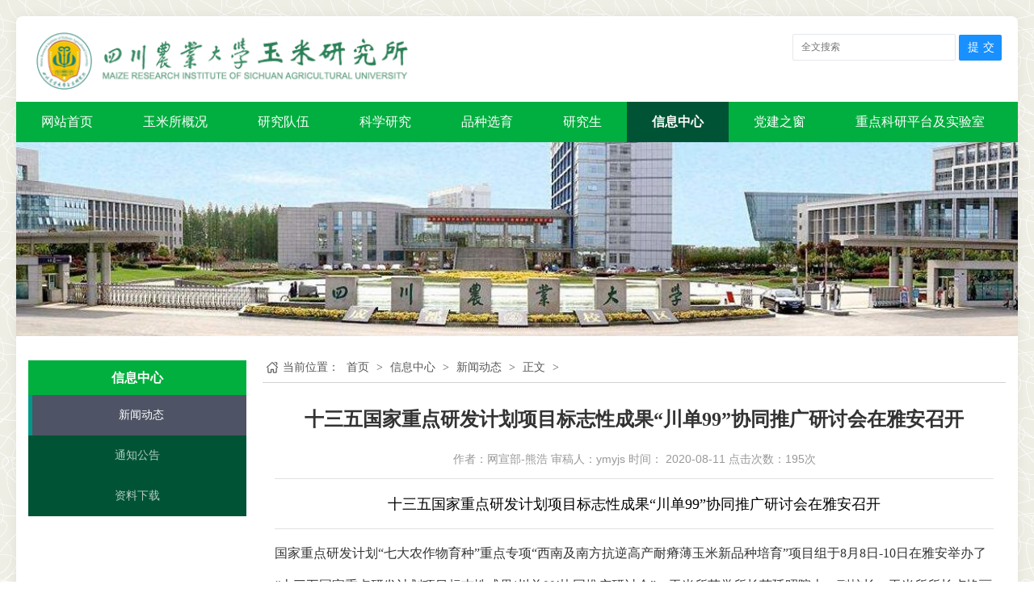

--- FILE ---
content_type: text/html
request_url: https://maize.sicau.edu.cn/info/1003/1045.htm
body_size: 9279
content:
<!DOCTYPE html>
<html lang="zh-CN">
 <head>
  <!--[if IE]><meta http-equiv="X-UA-Compatible" content="IE=edge,chrome=1"><![endif]-->
  <meta http-equiv="Content-Type" content="text/html; charset=UTF-8" />
  <title>十三五国家重点研发计划项目标志性成果“川单99”协同推广研讨会在雅安召开-四川农业大学玉米研究所</title><meta name="pageType" content="3">
<meta name="pageTitle" content="十三五国家重点研发计划项目标志性成果“川单99”协同推广研讨会在雅安召开">
<META Name="keywords" Content="玉米研究所,十三五,十三,三五,五国,国家重点,国家,重点,研发,计划,项目,目标,标志性,标志,成果,99,协同,推广,研讨会,研讨,会在,雅安,召开" />
<META Name="description" Content="十三五国家重点研发计划项目标志性成果“川单99”协同推广研讨会在雅安召开国家重点研发计划“七大农作物育种”重点专项“西南及南方抗逆高产耐瘠薄玉米新品种培育”项目组于8月8日-10日在雅安举办了“十三五国家重点研发计划项目标志性成果‘川单99’协同推广研讨会”。玉米所荣誉所长荣廷昭院士，副校长、玉米所所长卢艳丽到会并做了讲话。8月9日，与会领导和专家首先观摩了位于玉米研究所雅安多营农场的“川单99”生产示范田..." />

  
  <meta name="description" content="四川农业大学玉米研究所">
  <meta name="apple-mobile-web-app-capable" content="yes" />
  <meta content="black" name="apple-mobile-web-app-status-bar-style" />
  <meta name="format-detection" content="telephone=no" />
  <link href="../../favicon.ico" rel="Shortcut Icon" type="image/x-icon" />
  

  <link href="../../dfiles/6126/public/static/layui/css/layui.css" rel="stylesheet" />
  <link href="../../dfiles/6126/public/home/css/style.css" media="all" rel="stylesheet" type="text/css" />
 <style type="text/css">
     body{
     background:url(../../dfiles/6126/uploads/download/2019-06-21/5d0c356275b2e.png) repeat #fff;}
 </style>
<!-- ====================== 自定义顶部js文件 部分 =============== -->


<!-- ====================== 自定义顶部js文件 结束 =============== -->
 <!--Announced by Visual SiteBuilder 9-->
<script language="javascript" src="../../_sitegray/_sitegray.js"></script>
<!-- CustomerNO:77656262657232307476465753545742000400024053 -->
<link rel="stylesheet" type="text/css" href="../../copy_1_show.vsb.css" />
<script type="text/javascript" src="/system/resource/js/counter.js"></script>
<script type="text/javascript">_jsq_(1003,'/copy_1_show.jsp',1045,1789149530)</script>
</head>
 <body>
 <div class="layui-container">
  <!--topad-->
  
  

  <div class="header">
    <!-- header-center logo部分 -->
    <div class="header-center">
      <div class="inner">
        <div class="logo">
          
<!-- 网站logo图片地址请在本组件"内容配置-网站logo"处填写 -->
<a href="../../index.htm" title="玉米研究所2021">
<img src="../../images/logo_2024.png" width="480" height="78" border="0" alt="玉米研究所2021" title="玉米研究所2021"></a>
        </div>

          <div class="right_box"><!-- 3.1.3版本 -->



<script language="javascript" src="/system/resource/js/base64.js"></script><script language="javascript" src="/system/resource/js/jquery/jquery-latest.min.js"></script><script language="javascript" src="/system/resource/vue/vue.js"></script><script language="javascript" src="/system/resource/vue/bluebird.min.js"></script><script language="javascript" src="/system/resource/vue/axios.js"></script><script language="javascript" src="/system/resource/vue/polyfill.js"></script><script language="javascript" src="/system/resource/vue/token.js"></script><LINK href="/system/resource/vue/static/element/index.css" type="text/css" rel="stylesheet"><script language="javascript" src="/system/resource/vue/static/element/index.js"></script><script language="javascript" src="/system/resource/vue/static/public.js"></script><script language="javascript" src="/system/resource/openapp/search/js/containsHtmlTags.js"></script><script language="javascript" src="/system/resource/openapp/search/layui/layui.js"></script><style>
    #appu1 .qwss{
        height: 31px;
        font-size: 12px;
        min-width: 190px;
        max-width: 600px;
        width: 60%;
        margin-top: -15px;
        outline: none;
        padding-left: 10px;
        border-radius: 2px;
        border: 1px solid #e4e7ed;}
    #appu1 .tj{
        padding-left: 6px;
        letter-spacing: 5px;
        color: white;
        min-width: 53px;
        max-width: 150px;
        height: 32px;
        border: 0;
        border-radius: 2px;
        background-color: #1890FF;
        position: relative;
        top: 1px;
        width: 20%;
        margin-top: -15px;}
</style>
<div id="divu1"></div>
<script type="text/html" id="htmlu1">
    <div id="appu1">
        <div v-if="!isError">
            <input type="text" class="qwss" placeholder="全文搜索" autocomplete=off v-model=query.keyWord @keyup.enter="onSubmit">
            <input class="tj" name="submit_button" type="button" value="提交" v-on:click="onSubmit()"/>
        </div>
        <div v-if="isError" style="color: #b30216; font-size:18px;text-align: center;padding:20px;">
            应用维护中！
        </div>
    </div>
</script>
<script>
    $("#divu1").html($("#htmlu1").text());
</script>
<script>
    var appOwner = "1789149530";
    var token = 'tourist';
    var urlPrefix = "/aop_component/";

    jQuery.support.cors = true;
    $.ajaxSetup({
        beforeSend: function (request, settings) {
            request.setRequestHeader("Authorization", token);
            request.setRequestHeader("owner", appOwner);
        }
    });

    new Vue({
        el: "#appu1",
        data: function () {
            return {
                query: {
                    keyWord: "",//搜索关键词
                    owner: appOwner,
                    token: token,
                    urlPrefix: urlPrefix,
                    lang:"i18n_zh_CN"
                },
                isError: false
            }
        },
        mounted: function () {
            var _this = this;
            // _this.init();
        },
        methods: {
            init: function(){
                $.ajax({
                    url: "/aop_component//webber/search/test",
                    type: "get",
                    success: function (response) {
                        if (response.code == "0000") {
                        } else if (response.code == "220") {
                            _this.isError = true;
                            console.log(response);
                        } else if (!response.code) {
                            _this.isError = true;
                            console.log(response);
                        }
                    },
                    error: function (response) {
                        _this.isError = true;
                    }
                });
            },
            onSubmit: function (e) {
                var url = "/aop_views/search/modules/resultpc/soso.html";
                if ("10" == "1" || "10" == "2") {
                    url = "" + url;
                }
                var _this = this;
                var query = _this.query;
                if (url.indexOf("?") > -1) {
                    url = url.split("?")[0];
                }
                if (query.keyWord) {
                    var query = new Base64().encode(JSON.stringify(query));
                    window.open(url + "?query=" + query);
                } else {
                    alert("请填写搜索内容")
                }
            },
        }
    })
</script>

<script>
   var appElementu1 = document.querySelector("#appu1");
   if (appElementu1 && appElementu1.__vue__) {

   } else {
      $("#divu1").html($("#htmlu1").text());
      var appOwner = "1789149530";   
      var urlPrefix = "/aop_component/";
      var ifLogin="";
      var token = ifLogin=='true'?gettoken(10, true).trim():'tourist';
      if (containsHtmlTags(token) || !token) { 
         token = 'tourist';
      }
      jQuery.support.cors = true;
      $.ajaxSetup({
        beforeSend: function (request, settings) {
            request.setRequestHeader("Authorization", token);
            request.setRequestHeader("owner", appOwner);
        }
      });
      var queryInfou1 = {
        query: {
            keyWord: "",//搜索关键词
            owner: appOwner,
            token: token,
            urlPrefix: urlPrefix,
            lang:"i18n_zh_CN"
        },
        isError: false
      };
      function keyUpFunu1(e){
        var theEvent = e || window.event;
        var keyCode = theEvent.keyCode || theEvent.which || theEvent.charCode;
        if(keyCode == 13){
          onSubmitu1();
        }
      };

      function onSubmitu1(e) {
        queryInfou1.query.keyWord= $("#appu1  .qwss").val();
        
        var url = "/aop_views/search/modules/resultpc/soso.html";      
        if ("10" == "1" || "10" == "2") {
           url = "" + url;
        }
        var query = queryInfou1.query;
        if (url.indexOf("?") > -1) {
            url = url.split("?")[0];
        }
        if (query.keyWord) {
            var query = new Base64().encode(JSON.stringify(query));
            window.open(url + "?query=" + query);
        } else {
            alert("请填写搜索内容")
        }
      };
   }
</script></div>
    </div>
    </div>
  </div>

  <!-- nav  -->
     <div class="navBar">
         <ul class="nav clearfix">             <li class="m ">
                                  <h3><a href="../../index.htm">网站首页</a></h3>
                                  
                                  <ul class="sub">
 </ul>
 </li>
             <li class="m ">
                                  <h3><a href="../../yjsjs1/ymsjj.htm">玉米所概况</a></h3>
                                  
                                  <ul class="sub">
                         <li><a href="../../yjsjs1/ymsjj.htm" title="玉米所简介">玉米所简介</a></li>
                         <li><a href="../../yjsjs1/znzz.htm" title="职能职责">职能职责</a></li>
                         <li><a href="../../yjsjs1/xrld1.htm" title="现任领导">现任领导</a></li>
                         <li><a href="../../yjsjs1/lrld.htm" title="历任领导">历任领导</a></li>
                         <li><a href="../../yjsjs1/jgsz.htm" title="机构设置">机构设置</a></li>
                         <li><a href="../../yjsjs1/ryzz.htm" title="荣誉资质">荣誉资质</a></li>
 </ul>
 </li>
             <li class="m ">
                                  <h3><a href="../../yjdw1/ys.htm">研究队伍</a></h3>
                                  
                                  <ul class="sub" style="width:180px;">
                         <li><a href="../../yjdw1/ys.htm" title="院士">院士</a></li>
                         <li><a href="../../yjdw1/js.htm" title="教授">教授</a></li>
                         <li><a href="../../yjdw1/fjs.htm" title="副教授">副教授</a></li>
                         <li><a href="../../yjdw1/js1.htm" title="讲师">讲师</a></li>
                         <li><a href="../../yjdw1/bshry.htm" title="博士后人员">博士后人员</a></li>
                         <li><a href="../../yjdw1/kfry.htm" title="科辅人员">科辅人员</a></li>
 </ul>
 </li>
             <li class="m ">
                                  <h3><a href="../../kxyj1/kyxm.htm">科学研究</a></h3>
                                  
                                  <ul class="sub">
                         <li><a href="../../kxyj1/bzxcg.htm" title="标志性成果">标志性成果</a></li>
                         <li><a href="../../kxyj1/kyxm.htm" title="科研项目">科研项目</a></li>
                         <li><a href="../../kxyj1/jlhz.htm" title="交流合作">交流合作</a></li>
                         <li><a href="../../kxyj1/zxlw.htm" title="最新论文">最新论文</a></li>
 </ul>
 </li>
             <li class="m ">
                                  <h3><a href="../../pzxy/pzxy.htm">品种选育</a></h3>
                                  
                                  <ul class="sub">
                         <li><a href="../../pzxy/pzxy.htm" title="品种选育">品种选育</a></li>
 </ul>
 </li>
             <li class="m ">
                                  <h3><a href="../../rcpy1/yjsmc.htm">研究生</a></h3>
                                  
                                  <ul class="sub">
                         <li><a href="https://yan.sicau.edu.cn/" target="_blank" title="研究生管理">研究生管理</a></li>
                         <li><a href="../../rcpy1/yjsmc.htm" title="研究生名册">研究生名册</a></li>
                         <li><a href="../../rcpy1/yxbylw.htm" title="优秀毕业论文">优秀毕业论文</a></li>
                         <li><a href="../../rcpy1/xsgz1/gzdt.htm" title="学生工作">学生工作</a></li>
 </ul>
 </li>
             <li class="m on">
                                  <h3><a href="../../xwzx1/xwdt.htm">信息中心</a></h3>
                                  
                                  <ul class="sub">
                         <li><a href="../../xwzx1/xwdt.htm" title="新闻动态">新闻动态</a></li>
                         <li><a href="../../xwzx1/tzgg.htm" title="通知公告">通知公告</a></li>
                         <li><a href="../../xwzx1/zlxz.htm" title="资料下载">资料下载</a></li>
 </ul>
 </li>
             <li class="m ">
                                  <h3><a href="../../djzc/zbsz.htm">党建之窗</a></h3>
                                  
                                  <ul class="sub">
                         <li><a href="../../djzc/zbsz.htm" title="支部设置">支部设置</a></li>
                         <li><a href="../../djzc/dwdt.htm" title="党务动态">党务动态</a></li>
                         <li><a href="../../djzc/dwxx.htm" title="党务学习">党务学习</a></li>
 </ul>
 </li>
             <li class="m ">
                                  <h3><a href="https://ymspt.sicau.edu.cn/">重点科研平台及实验室</a></h3>
                                  
                                  <ul class="sub" style="width:310px;">
 </ul>
 </li>
</ul>
     </div>
  <!-- ====================== header部分结束 ==================== -->

    <!-- ====================== 主体部分 开始 ==================== -->
    
            <div class="fullSlide1">
    <div class="bd">
    <ul>
        <li style="background:url(../../dfiles/6126/uploads/picture/2019-06-20/5d0b8b4e8c964.jpg) top center no-repeat;background-size: 100%;">
    <a href="" title="内页">&nbsp;</a></li>   </ul>
    </div>
      <!--<div class="hd">-->
        <!--<ul>-->
            <!---->
            <!--<li></li>-->
        <!---->
        <!--</ul>-->
      <!--</div>-->
</div>
    <div class="mian">


        <div class="page_box">

            <div class="page_box_left"><h3>
信息中心</h3>
                <ul class="layui-nav layui-nav-tree layui-bg-cyan layui-inline" lay-filter="demo"><li class="layui-nav-item layui-nav-itemed">
<a href="../../xwzx1/xwdt.htm">新闻动态</a>
</li>
<li class="layui-nav-item ">
<a href="../../xwzx1/tzgg.htm">通知公告</a>
</li>
<li class="layui-nav-item ">
<a href="../../xwzx1/zlxz.htm">资料下载</a>
</li>
</ul>
              </div>
            

            <div class="page_box_right">
            <div class="page_title_right">
                    <div>当前位置：
    <a href="../../">首页</a> &gt;  
                     
           <a href="../../xwzx1/xwdt.htm">信息中心</a> &gt;
           <a href="../../xwzx1/xwdt.htm">新闻动态</a> &gt;
           <a href="">正文</a> &gt;
</div>
            </div>
                <div class="page_box_news">

<script language="javascript" src="/system/resource/js/dynclicks.js"></script><script language="javascript" src="../../_dwr/interface/NewsvoteDWR.js"></script><script language="javascript" src="../../_dwr/engine.js"></script><script language="javascript" src="/system/resource/js/news/newscontent.js"></script><LINK href="/system/resource/js/photoswipe/3.0.5.1/photoswipe.css" type="text/css" rel="stylesheet"><script language="javascript" src="/system/resource/js/photoswipe/3.0.5.1/pw.js"></script><script language="javascript" src="/system/resource/js/ajax.js"></script><h1 class="text-center page_box_news_title"><b>十三五国家重点研发计划项目标志性成果“川单99”协同推广研讨会在雅安召开</b></h1>
<h2 style="font-size:14px; text-align:center; margin:0px 0;font:400 14px/28px Microsoft YaHei,simhei,Arial;color:#999;">作者：网宣部-熊浩 审稿人：ymyjs  时间：
2020-08-11 点击次数：<span id="click"><script>_showDynClicks("wbnews", 1789149530, 1045)</script></span>次</h2>
<hr>
<div id="vsb_content"><div class="v_news_content">
<h1 style="margin: 10px auto; padding: 0px; color: rgb(7, 122, 199); font-size: 20px; text-align: center; white-space: normal; background-color: rgb(255, 255, 255);"><span style="color: rgb(0, 0, 0); font-size: 18px;">十三五国家重点研发计划项目标志性成果“川单99”协同推广研讨会在雅安召开</span></h1>
<hr>
<p><span style="font-size: 16px;"><span style="font-family: 宋体, SimSun; font-size: 16px;">国家重点研发计划“七大农作物育种”重点专项“西南及南方抗逆高产耐瘠薄玉米新品种培育”项目组于8月8日-10日在雅安举办了“十三五国家重点研发计划项目标志性成果‘川单99’协同推广研讨会”。玉米所荣誉所长荣廷昭院士，副校长、玉米所所长卢艳丽到会并做了讲话。</span></span></p>
<p><span style="font-size: 16px; font-family: 宋体;"></span></p>
<p style="text-align: center"><img src="/__local/F/D1/5C/86C0E8A1314DE638C7219593D81_0FA5EC1F_1F39E.jpeg" width="500" vsbhref="vurl" vurl="/_vsl/FD15C86C0E8A1314DE638C7219593D81/0FA5EC1F/1F39E" vheight="" vwidth="500" orisrc="/__local/B/38/78/74583CA30686838C00481D72456_16F929C5_2DD32F.jpeg" class="img_vsb_content"></p>
<p style="text-align: left;"><span style="font-family: 宋体, SimSun; font-size: 16px;">8月9日，与会领导和专家首先观摩了位于玉米研究所雅安多营农场的“川单99”生产示范田。“川单99”优异的品种表现，尤其是突出的抗逆性和丰产性得到了与会嘉宾的一致肯定。在随后举行的“川单99”协同推广研讨会上，玉米所李芦江博士介绍了“川单99”的品种选育过程，并对其优良特性进行了解析；四川川单种业总经理王金介绍了“川单99”的推广运营情况。与会领导和专家充分肯定了“川单99”目前取得的推广成绩，并对下一步品种继续加大推广力度提出了具体的意见和建议。</span></p>
<p><br></p>
<p><span style="font-family: 宋体, SimSun; font-size: 16px;">8月10日，项目组成功举办了“十三五国家重点研发计划项目标志性成果‘川单99’年度巡回展示活动”，这是继8月1号重庆荣昌站之后，项目组成功举办的第二场巡回展示活动。据悉，为积极宣传推广项目标志性成果，项目组今年一共组织策划了七场成果巡回展示。此次雅安站巡回展示活动为年度巡回展示活动的第二场，采用线下观摩与线上观摩同步进行的方式，除有200余名来自四川、重庆的基层农技推广人员参加现场观摩外，线上观摩人数也首次突破了4000人，取得了较好的宣传推广效果。</span></p>
<p><span style="font-size: 16px; font-family: 宋体;"></span></p>
<p style="text-align: center"><img src="/__local/8/40/C5/B9D5C346437AA985EDA250327D3_62B2F169_B42F9.jpeg" width="500" alt="B42F9" vsbhref="vurl" vurl="/_vsl/840C5B9D5C346437AA985EDA250327D3/62B2F169/B42F9" vheight="" vwidth="500" orisrc="/__local/8/40/C5/B9D5C346437AA985EDA250327D3_62B2F169_B42F9.jpeg" class="img_vsb_content"></p>
<p><span style="font-size: 16px; font-family: 宋体;"></span></p>
<p><span style="font-family: 宋体, SimSun; font-size: 16px;">参加会议的有四川省种子站、四川省种子协会、四川省农技推广总站、广西壮族自治区种子管理局、广西壮族自治区农科院玉米所、四川川单种业有限责任公司等单位的领导和专家共30余人。会议由项目首席专家、玉米研究所副所长兰海教授主持。</span></p>
<h2 style="font-family: 宋体, Arial, Helvetica, sans-serif; margin: 0px; padding: 0px; color: rgb(51, 51, 51); font-size: 12px; line-height: 24px; font-weight: normal; text-align: right; white-space: normal; background-color: rgb(255, 255, 255);"><span style="font-family: 宋体, SimSun; font-size: 16px;">作者：夏超</span></h2>
<h2 style="font-family: 宋体, Arial, Helvetica, sans-serif; margin: 0px; padding: 0px; color: rgb(51, 51, 51); font-size: 12px; line-height: 24px; font-weight: normal; text-align: right; white-space: normal; background-color: rgb(255, 255, 255);"><span style="font-family: 宋体, SimSun; font-size: 16px;">审稿：兰海</span></h2>
<p><br></p>
</div></div><form name="_newscontent_fromname">
          <p style="border-bottom: 1px dashed #CCC;">&nbsp;</p>
                  <p style="float:left;height:28px;overflow: hidden;margin-right: 20px;width:100%;font-size: 12px;color:#747474;">
                                     <a href="1073.htm">上一篇：转：研究生2020-2021第一学期开学报到事宜通知</a>  
                  </p>
                  <p style="float:right;height: 28px;overflow: hidden;width:100%;font-size: 12px;color:#747474;">
<a href="1212.htm">下一篇：玉米所专家带队赴凉山开展技术培训</a>
                                    </p>
</form>
</div>
           </div>
       </div>
   </div>

    <!-- ====================== 主体部分 结束 ==================== -->

<!-- footer 开始 -->
  <div class="footer">
      <div class="copyRight">
          <div class="bottomhtml">
              <p><!-- 版权内容请在本组件"内容配置-版权"处填写 -->
<p>© 2017&nbsp; 四川农业大学玉米研究所&nbsp; &nbsp;官网：https://maize.sicau.edu.cn</p><p>地址(邮编): [四川省雅安市新康路46号(625014) | 成都市温江区惠民路211号(611130)]&nbsp; 电话: [成都:028-86290916 | 雅安:0835-2882455]&nbsp;&nbsp;</p></p>
              <div style="display: flex;justify-content: center;margin-top: 5px;">
<div class="icbox" style="position: relative;width: 50px;"><i class="layui-icon layui-icon-login-weibo" style="font-size: 30px;color:#55b73c;"></i>
<div style="display: none; position: absolute; top: 0px; left: 50px;z-index:999;"><img src="../../images/weibo.jpg" width="120" height="120" border="0" alt="玉米研究所2021" title="玉米研究所2021"></div>
</div>
<div class="icbox" style="position: relative;width: 50px;"><i class="layui-icon layui-icon-login-wechat" style="font-size: 30px;color:#55b73c;"></i>
<div style="display: none; position: absolute; top: 0px; left: 50px;z-index:999;"><img src="../../images/weixin.jpg" width="120" height="120" border="0" alt="玉米研究所2021" title="玉米研究所2021"></div>
</div>
</div>
<p>
    <a href="http://www.chinaspc.com" target="_blank">巨高科技提供技术支持</a> 
</p>          </div>

      </div>
      <div class="clearfix"></div>
  </div>
    <div id="rightMenuBar2016" class="right-menu-bar menu-bar-enable" style="right: -40px;"></div>
    <div id="sss" style="display:none;"><!-- 3.1.3版本 -->



<style>
    #appu9 .qwss{
        height: 31px;
        font-size: 12px;
        min-width: 190px;
        max-width: 600px;
        width: 60%;
        margin-top: -15px;
        outline: none;
        padding-left: 10px;
        border-radius: 2px;
        border: 1px solid #e4e7ed;}
    #appu9 .tj{
        padding-left: 6px;
        letter-spacing: 5px;
        color: white;
        min-width: 53px;
        max-width: 150px;
        height: 32px;
        border: 0;
        border-radius: 2px;
        background-color: #1890FF;
        position: relative;
        top: 1px;
        width: 20%;
        margin-top: -15px;}
</style>
<div id="divu9"></div>
<script type="text/html" id="htmlu9">
    <div id="appu9">
        <div v-if="!isError">
            <input type="text" class="qwss" placeholder="全文搜索" autocomplete=off v-model=query.keyWord @keyup.enter="onSubmit">
            <input class="tj" name="submit_button" type="button" value="提交" v-on:click="onSubmit()"/>
        </div>
        <div v-if="isError" style="color: #b30216; font-size:18px;text-align: center;padding:20px;">
            应用维护中！
        </div>
    </div>
</script>
<script>
    $("#divu9").html($("#htmlu9").text());
</script>
<script>
    var appOwner = "1789149530";
    var token = 'tourist';
    var urlPrefix = "/aop_component/";

    jQuery.support.cors = true;
    $.ajaxSetup({
        beforeSend: function (request, settings) {
            request.setRequestHeader("Authorization", token);
            request.setRequestHeader("owner", appOwner);
        }
    });

    new Vue({
        el: "#appu9",
        data: function () {
            return {
                query: {
                    keyWord: "",//搜索关键词
                    owner: appOwner,
                    token: token,
                    urlPrefix: urlPrefix,
                    lang:"i18n_zh_CN"
                },
                isError: false
            }
        },
        mounted: function () {
            var _this = this;
            // _this.init();
        },
        methods: {
            init: function(){
                $.ajax({
                    url: "/aop_component//webber/search/test",
                    type: "get",
                    success: function (response) {
                        if (response.code == "0000") {
                        } else if (response.code == "220") {
                            _this.isError = true;
                            console.log(response);
                        } else if (!response.code) {
                            _this.isError = true;
                            console.log(response);
                        }
                    },
                    error: function (response) {
                        _this.isError = true;
                    }
                });
            },
            onSubmit: function (e) {
                var url = "/aop_views/search/modules/resultpc/soso.html";
                if ("10" == "1" || "10" == "2") {
                    url = "" + url;
                }
                var _this = this;
                var query = _this.query;
                if (url.indexOf("?") > -1) {
                    url = url.split("?")[0];
                }
                if (query.keyWord) {
                    var query = new Base64().encode(JSON.stringify(query));
                    window.open(url + "?query=" + query);
                } else {
                    alert("请填写搜索内容")
                }
            },
        }
    })
</script>

<script>
   var appElementu9 = document.querySelector("#appu9");
   if (appElementu9 && appElementu9.__vue__) {

   } else {
      $("#divu9").html($("#htmlu9").text());
      var appOwner = "1789149530";   
      var urlPrefix = "/aop_component/";
      var ifLogin="";
      var token = ifLogin=='true'?gettoken(10, true).trim():'tourist';
      if (containsHtmlTags(token) || !token) { 
         token = 'tourist';
      }
      jQuery.support.cors = true;
      $.ajaxSetup({
        beforeSend: function (request, settings) {
            request.setRequestHeader("Authorization", token);
            request.setRequestHeader("owner", appOwner);
        }
      });
      var queryInfou9 = {
        query: {
            keyWord: "",//搜索关键词
            owner: appOwner,
            token: token,
            urlPrefix: urlPrefix,
            lang:"i18n_zh_CN"
        },
        isError: false
      };
      function keyUpFunu9(e){
        var theEvent = e || window.event;
        var keyCode = theEvent.keyCode || theEvent.which || theEvent.charCode;
        if(keyCode == 13){
          onSubmitu9();
        }
      };

      function onSubmitu9(e) {
        queryInfou9.query.keyWord= $("#appu9  .qwss").val();
        
        var url = "/aop_views/search/modules/resultpc/soso.html";      
        if ("10" == "1" || "10" == "2") {
           url = "" + url;
        }
        var query = queryInfou9.query;
        if (url.indexOf("?") > -1) {
            url = url.split("?")[0];
        }
        if (query.keyWord) {
            var query = new Base64().encode(JSON.stringify(query));
            window.open(url + "?query=" + query);
        } else {
            alert("请填写搜索内容")
        }
      };
   }
</script></div>
<script src="../../dfiles/6126/public/static/layui/6bcf51e439e009c48c320bd2f5907cd3_layui.js" charset="utf-8"></script>
  <script type="text/javascript" src="../../dfiles/6126/public/static/jquery.1.8.3.js"></script>
  <script type="text/javascript" src="../../dfiles/6126/public/static/jquery.superslide.2.1.1.js"></script>
<script>
    $(function () {
        $(".icbox").hover(function () {
            $(this).find('div').show();
        }, function () {
            $(this).find('div').hide();
        });
        $(".icboxx").click(function () {
            $(this).find('div.hover_wrap').toggle();
        });
    })
    function enableEndToTop(){
      $('body,html').animate({scrollTop:0}, 600);
    }
      var ind = 0; //初始位置
      var nav= jQuery(".nav");
      var init = jQuery(".nav .m").eq(ind);
      var block = jQuery(".nav .block"); //滑块
      block.css({"left":init.position().left-0}); //初始化滑块位置
      nav.hover(function(){},function(){ block.animate({"left":init.position().left-0},100); }); //移出导航滑块返回

      jQuery(".nav").slide({ 
          type:"menu", //效果类型
          titCell:".m", // 鼠标触发对象
          targetCell:".sub", // 效果对象，必须被titCell包含
          delayTime:300, // 效果时间
          triggerTime:0, //鼠标延迟触发时间
          returnDefault:true,//on返回初始位置
          defaultIndex:ind,//初始位置
          startFun:function(i,c,s,tit){ //控制当前滑块位置
            block.animate({"left":tit.eq(i).position().left-0},100);
          }
        });
            // 侧边栏代码
      $(function () {
          // 右边侧栏容器
          var rightMenuBarContainer = $("#rightMenuBar2016");
          if (!rightMenuBarContainer.length) {
              return;
          }
          // 如果不显示右侧栏 则设置该标示为false
          if (typeof(G_SHOW_RIGHT_BAR) != 'undefined' && G_SHOW_RIGHT_BAR === false) {
              rightMenuBarContainer.hide();
              return;
          }
          var minHeight = 100;
          $(window).scroll(function () {
              var s = $(window).scrollTop();
              if (s > minHeight) {
                  $('.end_to_top').show();
                  $("#J_backTop").addClass('back-top-visible');
              } else {
                  $("#J_backTop").removeClass('back-top-visible');
                  $('.end_to_top').hide();
              }
          });
          $(window).trigger('scroll');
          $("#J_backTop").on('click', function () {
              $('html,body').stop();
              $('html,body').animate({
                  scrollTop: 0
              }, 400, 'swing');
              return false;
          });

          rightMenuBarContainer.css('right', '-40px');
          rightMenuBarContainer.addClass('mini-right-menu-bar');
          var date = new Date();
          date.setTime(date.getTime() + (30 * 24 * 60 * 60 * 1000));
          document.cookie = '_rbarStatus_=0;expires=' + date.toUTCString() + ';path=/;';

          // 侧栏点击ite
          var prevLink = null;
          $("#J_rightBarMenuContainer").on('click', 'a', function (event) {
              var currentLink = $(this);
              prevLink && prevLink.removeClass('hover');
              currentLink.addClass('hover');

              var concatPhoneContainer = $("#J_concatPhoneContainer");
              var concatSiteContainer = $("#J_concatSiteContainer");
              var concatWeixinContainer = $("#J_concatWeixinContainer");
              // 电话处理
              if (currentLink.hasClass('phone')) {
                  if (concatPhoneContainer.hasClass('active-concat-container')) {
                      concatPhoneContainer.removeClass('active-concat-container');
                      currentLink.removeClass('hover');
                  } else {
                      concatPhoneContainer.addClass('active-concat-container');
                  }
              } else {
                  concatPhoneContainer.removeClass('active-concat-container');
              }

              // 网址处理
              if (currentLink.hasClass('site')) {
                  if (concatSiteContainer.hasClass('active-concat-container')) {
                      concatSiteContainer.removeClass('active-concat-container');
                      currentLink.removeClass('hover');
                  } else {
                      concatSiteContainer.addClass('active-concat-container');
                  }
              } else {
                  concatSiteContainer.removeClass('active-concat-container');
              }

              // 微信处理
              if (currentLink.hasClass('weixin')) {
                  if (concatWeixinContainer.hasClass('active-concat-container')) {
                      concatWeixinContainer.removeClass('active-concat-container');
                      currentLink.removeClass('hover');
                  } else {
                      concatWeixinContainer.addClass('active-concat-container');
                  }
              } else {
                  concatWeixinContainer.removeClass('active-concat-container');
              }

              prevLink = currentLink;
          });

          // 联系电话
          $("#J_concatPhoneContainer").on('click', '.close', function () {
              $('#J_concatPhoneContainer').removeClass('active-concat-container');
              $("#J_rightBarMenuContainer a.phone").removeClass('hover');
          });

          // 网址
          $("#J_concatSiteContainer").on('click', '.close', function () {
              $('#J_concatSiteContainer').removeClass('active-concat-container');
              $("#J_rightBarMenuContainer a.site").removeClass('hover');
          });

          // 微信
          $("#J_concatWeixinContainer").on('click', '.close', function () {
              $('#J_concatWeixinContainer').removeClass('active-concat-container');
              $("#J_rightBarMenuContainer a.site").removeClass('hover');
          });

          // 关闭侧栏
          $("#J_closeRightBar").on('click', function () {
              rightMenuBarContainer.css('right', '-40px');
              rightMenuBarContainer.addClass('mini-right-menu-bar');
              var date = new Date();
              date.setTime(date.getTime() + (30 * 24 * 60 * 60 * 1000));
              document.cookie = '_rbarStatus_=0;expires=' + date.toUTCString() + ';path=/;';
              return false;
          });
          // 展开侧栏
          $("#J_expandRightBar").on('click', function () {
              rightMenuBarContainer.removeClass('mini-right-menu-bar');
              rightMenuBarContainer.css('right', '0px');
              var date = new Date();
              date.setTime(date.getTime() + (30 * 24 * 60 * 60 * 1000));
              document.cookie = '_rbarStatus_=1;expires=' + date.toUTCString() + ';path=/;';
              return false;
          });
          setTimeout(function () {
              // 初始化边栏
              if (document.cookie.match(/_rbarStatus_=0/) ) {
                  // 添加侧栏最小化标记
                  rightMenuBarContainer.addClass('mini-right-menu-bar');
              } else {
                  rightMenuBarContainer.css('right', '0px');
              }
              // 用于标记侧栏可见时机
              rightMenuBarContainer.addClass('menu-bar-enable');
          }, 1000);
      });
    
jQuery(".fullSlide").slide({mainCell:".bd ul", effect:"fold",  autoPlay:true, delayTime:600,interTime:4000,endFun:function(i,c){
        jQuery(".fullSlide .bd li").css({"background-size":"103%"}).eq(i).animate({"background-size":"100%"},"slow");
    }});
jQuery(".fullSlide1").slide({mainCell:".bd ul", effect:"fold",  autoPlay:true, delayTime:700 });
jQuery(".slideBoxa").slide({mainCell:".bd ul",autoPlay:true});
jQuery('.honor').slide({mainCell: 'ul', autoPage: true,prevCell:'.sprev',nextCell:'.snext', effect: 'left', autoPlay: true, scroll: 1, vis:3,trigger:"click" });

layui.use(['form','flow','layer','element'], function() {
    var form = layui.form
        ,flow = layui.flow
        ,element = layui.element
        ,layer=layui.layer
        ,$ = layui.$;
        $('.isou').click(function () {
            layer.open({
                type: 1,
                shade: 0.3,
                area: ['400px', '42px'],
                offset: ['20px','45%'],
                title: false, //不显示标题
                content: $('#sss') //捕获的元素，注意：最好该指定的元素要存放在body最外层，否则可能被其它的相对元素所影响
            });
        });
});
</script>
<script type="text/javascript">
  </script>
<div class="hidden" style="display: none !important;visibility: hidden !important;"></div>


 </div>
 <div class="layui-row end_to_top">
 <a id="end_to_top" onclick="enableEndToTop()"><span></span></a>
 </div>
 </body>
</html>




















--- FILE ---
content_type: text/css
request_url: https://maize.sicau.edu.cn/dfiles/6126/public/static/layui/css/layui.css
body_size: 70544
content:
/** layui-v2.4.5 MIT License By https://www.layui.com */
 .layui-inline,img{display:inline-block;vertical-align:middle;}h1,h2,h3,h4,h5,h6{font-weight:400;}.layui-edge,.layui-header,.layui-inline,.layui-main{position:relative;}.layui-elip,.layui-form-checkbox span,.layui-form-pane .layui-form-label{text-overflow:ellipsis;white-space:nowrap;}.layui-btn,.layui-edge,.layui-inline,img{vertical-align:middle;}.layui-btn,.layui-disabled,.layui-icon,.layui-unselect{-webkit-user-select:none;-ms-user-select:none;-moz-user-select:none;}blockquote,body,button,dd,div,dl,dt,form,h1,h2,h3,h4,h5,h6,input,li,ol,p,pre,td,textarea,th,ul{margin:0;padding:0;-webkit-tap-highlight-color:rgba(0,0,0,0);}a:active,a:hover{outline:0;}img{border:none;}li{list-style:none;}table{border-collapse:collapse;border-spacing:0;}h4,h5,h6{font-size:100%;}button,input,optgroup,option,select,textarea{font-family:inherit;font-size:inherit;font-style:inherit;font-weight:inherit;outline:0;}pre{white-space:pre-wrap;white-space:-moz-pre-wrap;white-space:-pre-wrap;white-space:-o-pre-wrap;word-wrap:break-word;}body{line-height:24px;font:14px Helvetica Neue,Helvetica,PingFang SC,Tahoma,Arial,sans-serif;}hr{height:1px;margin:10px 0;border:0;clear:both;}a{color:#333;text-decoration:none;}a:hover{color:#777;}a cite{font-style:normal;*cursor:pointer;}.layui-border-box,.layui-border-box *{box-sizing:border-box;}.layui-box,.layui-box *{box-sizing:content-box;}.layui-clear{clear:both;*zoom:1;}.layui-clear:after{content:'\20';clear:both;*zoom:1;display:block;height:0;}.layui-inline{*display:inline;*zoom:1;}.layui-edge{display:inline-block;width:0;height:0;border-width:6px;border-style:dashed;border-color:transparent;overflow:hidden;}.layui-edge-top{top:-4px;border-bottom-color:#999;border-bottom-style:solid;}.layui-edge-right{border-left-color:#999;border-left-style:solid;}.layui-edge-bottom{top:2px;border-top-color:#999;border-top-style:solid;}.layui-edge-left{border-right-color:#999;border-right-style:solid;}.layui-elip{overflow:hidden;}.layui-disabled,.layui-disabled:hover{color:#d2d2d2!important;cursor:not-allowed!important;}.layui-circle{border-radius:100%;}.layui-show{display:block!important;}.layui-hide{display:none!important;}@font-face{font-family:layui-icon;
src:url(../font/iconfont.eot?v=240);
src:url(../font/iconfont.eot?v=240#iefix) format('embedded-opentype'),url(../font/iconfont.svg?v=240#iconfont) format('svg'),url(../font/iconfont.woff?v=240) format('woff'),url(../font/iconfont.ttf?v=240) format('truetype')}.layui-icon{font-family:layui-icon!important;font-size:16px;font-style:normal;-webkit-font-smoothing:antialiased;-moz-osx-font-smoothing:grayscale;}.layui-icon-reply-fill:before{content:"\e611";}.layui-icon-set-fill:before{content:"\e614";}.layui-icon-menu-fill:before{content:"\e60f";}.layui-icon-search:before{content:"\e615";}.layui-icon-share:before{content:"\e641";}.layui-icon-set-sm:before{content:"\e620";}.layui-icon-engine:before{content:"\e628";}.layui-icon-close:before{content:"\1006";}.layui-icon-close-fill:before{content:"\1007";}.layui-icon-chart-screen:before{content:"\e629";}.layui-icon-star:before{content:"\e600";}.layui-icon-circle-dot:before{content:"\e617";}.layui-icon-chat:before{content:"\e606";}.layui-icon-release:before{content:"\e609";}.layui-icon-list:before{content:"\e60a";}.layui-icon-chart:before{content:"\e62c";}.layui-icon-ok-circle:before{content:"\1005";}.layui-icon-layim-theme:before{content:"\e61b";}.layui-icon-table:before{content:"\e62d";}.layui-icon-right:before{content:"\e602";}.layui-icon-left:before{content:"\e603";}.layui-icon-cart-simple:before{content:"\e698";}.layui-icon-face-cry:before{content:"\e69c";}.layui-icon-face-smile:before{content:"\e6af";}.layui-icon-survey:before{content:"\e6b2";}.layui-icon-tree:before{content:"\e62e";}.layui-icon-upload-circle:before{content:"\e62f";}.layui-icon-add-circle:before{content:"\e61f";}.layui-icon-download-circle:before{content:"\e601";}.layui-icon-templeate-1:before{content:"\e630";}.layui-icon-util:before{content:"\e631";}.layui-icon-face-surprised:before{content:"\e664";}.layui-icon-edit:before{content:"\e642";}.layui-icon-speaker:before{content:"\e645";}.layui-icon-down:before{content:"\e61a";}.layui-icon-file:before{content:"\e621";}.layui-icon-layouts:before{content:"\e632";}.layui-icon-rate-half:before{content:"\e6c9";}.layui-icon-add-circle-fine:before{content:"\e608";}.layui-icon-prev-circle:before{content:"\e633";}.layui-icon-read:before{content:"\e705";}.layui-icon-404:before{content:"\e61c";}.layui-icon-carousel:before{content:"\e634";}.layui-icon-help:before{content:"\e607";}.layui-icon-code-circle:before{content:"\e635";}.layui-icon-water:before{content:"\e636";}.layui-icon-username:before{content:"\e66f";}.layui-icon-find-fill:before{content:"\e670";}.layui-icon-about:before{content:"\e60b";}.layui-icon-location:before{content:"\e715";}.layui-icon-up:before{content:"\e619";}.layui-icon-pause:before{content:"\e651";}.layui-icon-date:before{content:"\e637";}.layui-icon-layim-uploadfile:before{content:"\e61d";}.layui-icon-delete:before{content:"\e640";}.layui-icon-play:before{content:"\e652";}.layui-icon-top:before{content:"\e604";}.layui-icon-friends:before{content:"\e612";}.layui-icon-refresh-3:before{content:"\e9aa";}.layui-icon-ok:before{content:"\e605";}.layui-icon-layer:before{content:"\e638";}.layui-icon-face-smile-fine:before{content:"\e60c";}.layui-icon-dollar:before{content:"\e659";}.layui-icon-group:before{content:"\e613";}.layui-icon-layim-download:before{content:"\e61e";}.layui-icon-picture-fine:before{content:"\e60d";}.layui-icon-link:before{content:"\e64c";}.layui-icon-diamond:before{content:"\e735";}.layui-icon-log:before{content:"\e60e";}.layui-icon-rate-solid:before{content:"\e67a";}.layui-icon-fonts-del:before{content:"\e64f";}.layui-icon-unlink:before{content:"\e64d";}.layui-icon-fonts-clear:before{content:"\e639";}.layui-icon-triangle-r:before{content:"\e623";}.layui-icon-circle:before{content:"\e63f";}.layui-icon-radio:before{content:"\e643";}.layui-icon-align-center:before{content:"\e647";}.layui-icon-align-right:before{content:"\e648";}.layui-icon-align-left:before{content:"\e649";}.layui-icon-loading-1:before{content:"\e63e";}.layui-icon-return:before{content:"\e65c";}.layui-icon-fonts-strong:before{content:"\e62b";}.layui-icon-upload:before{content:"\e67c";}.layui-icon-dialogue:before{content:"\e63a";}.layui-icon-video:before{content:"\e6ed";}.layui-icon-headset:before{content:"\e6fc";}.layui-icon-cellphone-fine:before{content:"\e63b";}.layui-icon-add-1:before{content:"\e654";}.layui-icon-face-smile-b:before{content:"\e650";}.layui-icon-fonts-html:before{content:"\e64b";}.layui-icon-form:before{content:"\e63c";}.layui-icon-cart:before{content:"\e657";}.layui-icon-camera-fill:before{content:"\e65d";}.layui-icon-tabs:before{content:"\e62a";}.layui-icon-fonts-code:before{content:"\e64e";}.layui-icon-fire:before{content:"\e756";}.layui-icon-set:before{content:"\e716";}.layui-icon-fonts-u:before{content:"\e646";}.layui-icon-triangle-d:before{content:"\e625";}.layui-icon-tips:before{content:"\e702";}.layui-icon-picture:before{content:"\e64a";}.layui-icon-more-vertical:before{content:"\e671";}.layui-icon-flag:before{content:"\e66c";}.layui-icon-loading:before{content:"\e63d";}.layui-icon-fonts-i:before{content:"\e644";}.layui-icon-refresh-1:before{content:"\e666";}.layui-icon-rmb:before{content:"\e65e";}.layui-icon-home:before{content:"\e68e";}.layui-icon-user:before{content:"\e770";}.layui-icon-notice:before{content:"\e667";}.layui-icon-login-weibo:before{content:"\e675";}.layui-icon-voice:before{content:"\e688";}.layui-icon-upload-drag:before{content:"\e681";}.layui-icon-login-qq:before{content:"\e676";}.layui-icon-snowflake:before{content:"\e6b1";}.layui-icon-file-b:before{content:"\e655";}.layui-icon-template:before{content:"\e663";}.layui-icon-auz:before{content:"\e672";}.layui-icon-console:before{content:"\e665";}.layui-icon-app:before{content:"\e653";}.layui-icon-prev:before{content:"\e65a";}.layui-icon-website:before{content:"\e7ae";}.layui-icon-next:before{content:"\e65b";}.layui-icon-component:before{content:"\e857";}.layui-icon-more:before{content:"\e65f";}.layui-icon-login-wechat:before{content:"\e677";}.layui-icon-shrink-right:before{content:"\e668";}.layui-icon-spread-left:before{content:"\e66b";}.layui-icon-camera:before{content:"\e660";}.layui-icon-note:before{content:"\e66e";}.layui-icon-refresh:before{content:"\e669";}.layui-icon-female:before{content:"\e661";}.layui-icon-male:before{content:"\e662";}.layui-icon-password:before{content:"\e673";}.layui-icon-senior:before{content:"\e674";}.layui-icon-theme:before{content:"\e66a";}.layui-icon-tread:before{content:"\e6c5";}.layui-icon-praise:before{content:"\e6c6";}.layui-icon-star-fill:before{content:"\e658";}.layui-icon-rate:before{content:"\e67b";}.layui-icon-template-1:before{content:"\e656";}.layui-icon-vercode:before{content:"\e679";}.layui-icon-cellphone:before{content:"\e678";}.layui-icon-screen-full:before{content:"\e622";}.layui-icon-screen-restore:before{content:"\e758";}.layui-icon-cols:before{content:"\e610";}.layui-icon-export:before{content:"\e67d";}.layui-icon-print:before{content:"\e66d";}.layui-icon-slider:before{content:"\e714";}.layui-main{width:1140px;margin:0 auto;}.layui-header{z-index:1000;height:60px;}.layui-header a:hover{transition:all .5s;-webkit-transition:all .5s;}.layui-side{position:fixed;left:0;top:0;bottom:0;z-index:999;width:200px;overflow-x:hidden;}.layui-side-scroll{position:relative;width:220px;height:100%;overflow-x:hidden;}.layui-body{position:absolute;left:200px;right:0;top:0;bottom:0;z-index:998;width:auto;overflow:hidden;overflow-y:auto;box-sizing:border-box;}.layui-layout-body{overflow:hidden;}.layui-layout-admin .layui-header{background-color:#23262E;}.layui-layout-admin .layui-side{top:60px;width:200px;overflow-x:hidden;}.layui-layout-admin .layui-body{top:60px;bottom:44px;}.layui-layout-admin .layui-main{width:auto;margin:0 15px;}.layui-layout-admin .layui-footer{position:fixed;left:200px;right:0;bottom:0;height:44px;line-height:44px;padding:0 15px;background-color:#eee;}.layui-layout-admin .layui-logo{position:absolute;left:0;top:0;width:200px;height:100%;line-height:60px;text-align:center;color:#009688;font-size:16px;}.layui-layout-admin .layui-header .layui-nav{background:0 0;}.layui-layout-left{position:absolute!important;left:200px;top:0;}.layui-layout-right{position:absolute!important;right:0;top:0;}.layui-container{position:relative;margin:0 auto;padding:0 15px;box-sizing:border-box;}.layui-fluid{position:relative;margin:0 auto;padding:0 15px;}.layui-row:after,.layui-row:before{content:'';display:block;clear:both;}.layui-col-lg1,.layui-col-lg10,.layui-col-lg11,.layui-col-lg12,.layui-col-lg2,.layui-col-lg3,.layui-col-lg4,.layui-col-lg5,.layui-col-lg6,.layui-col-lg7,.layui-col-lg8,.layui-col-lg9,.layui-col-md1,.layui-col-md10,.layui-col-md11,.layui-col-md12,.layui-col-md2,.layui-col-md3,.layui-col-md4,.layui-col-md5,.layui-col-md6,.layui-col-md7,.layui-col-md8,.layui-col-md9,.layui-col-sm1,.layui-col-sm10,.layui-col-sm11,.layui-col-sm12,.layui-col-sm2,.layui-col-sm3,.layui-col-sm4,.layui-col-sm5,.layui-col-sm6,.layui-col-sm7,.layui-col-sm8,.layui-col-sm9,.layui-col-xs1,.layui-col-xs10,.layui-col-xs11,.layui-col-xs12,.layui-col-xs2,.layui-col-xs3,.layui-col-xs4,.layui-col-xs5,.layui-col-xs6,.layui-col-xs7,.layui-col-xs8,.layui-col-xs9{position:relative;display:block;box-sizing:border-box;}.layui-col-xs1,.layui-col-xs10,.layui-col-xs11,.layui-col-xs12,.layui-col-xs2,.layui-col-xs3,.layui-col-xs4,.layui-col-xs5,.layui-col-xs6,.layui-col-xs7,.layui-col-xs8,.layui-col-xs9{float:left;}.layui-col-xs1{width:8.33333333%;}.layui-col-xs2{width:16.66666667%;}.layui-col-xs3{width:25%;}.layui-col-xs4{width:33.33333333%;}.layui-col-xs5{width:41.66666667%;}.layui-col-xs6{width:50%;}.layui-col-xs7{width:58.33333333%;}.layui-col-xs8{width:66.66666667%;}.layui-col-xs9{width:75%;}.layui-col-xs10{width:83.33333333%;}.layui-col-xs11{width:91.66666667%;}.layui-col-xs12{width:100%;}.layui-col-xs-offset1{margin-left:8.33333333%;}.layui-col-xs-offset2{margin-left:16.66666667%;}.layui-col-xs-offset3{margin-left:25%;}.layui-col-xs-offset4{margin-left:33.33333333%;}.layui-col-xs-offset5{margin-left:41.66666667%;}.layui-col-xs-offset6{margin-left:50%;}.layui-col-xs-offset7{margin-left:58.33333333%;}.layui-col-xs-offset8{margin-left:66.66666667%;}.layui-col-xs-offset9{margin-left:75%;}.layui-col-xs-offset10{margin-left:83.33333333%;}.layui-col-xs-offset11{margin-left:91.66666667%;}.layui-col-xs-offset12{margin-left:100%;}@media screen and (max-width:768px){.layui-hide-xs{display:none!important;}.layui-show-xs-block{display:block!important;}.layui-show-xs-inline{display:inline!important;}.layui-show-xs-inline-block{display:inline-block!important;}}@media screen and (min-width:768px){.layui-container{width:750px;}.layui-hide-sm{display:none!important;}.layui-show-sm-block{display:block!important;}.layui-show-sm-inline{display:inline!important;}.layui-show-sm-inline-block{display:inline-block!important;}.layui-col-sm1,.layui-col-sm10,.layui-col-sm11,.layui-col-sm12,.layui-col-sm2,.layui-col-sm3,.layui-col-sm4,.layui-col-sm5,.layui-col-sm6,.layui-col-sm7,.layui-col-sm8,.layui-col-sm9{float:left;}.layui-col-sm1{width:8.33333333%;}.layui-col-sm2{width:16.66666667%;}.layui-col-sm3{width:25%;}.layui-col-sm4{width:33.33333333%;}.layui-col-sm5{width:41.66666667%;}.layui-col-sm6{width:50%;}.layui-col-sm7{width:58.33333333%;}.layui-col-sm8{width:66.66666667%;}.layui-col-sm9{width:75%;}.layui-col-sm10{width:83.33333333%;}.layui-col-sm11{width:91.66666667%;}.layui-col-sm12{width:100%;}.layui-col-sm-offset1{margin-left:8.33333333%;}.layui-col-sm-offset2{margin-left:16.66666667%;}.layui-col-sm-offset3{margin-left:25%;}.layui-col-sm-offset4{margin-left:33.33333333%;}.layui-col-sm-offset5{margin-left:41.66666667%;}.layui-col-sm-offset6{margin-left:50%;}.layui-col-sm-offset7{margin-left:58.33333333%;}.layui-col-sm-offset8{margin-left:66.66666667%;}.layui-col-sm-offset9{margin-left:75%;}.layui-col-sm-offset10{margin-left:83.33333333%;}.layui-col-sm-offset11{margin-left:91.66666667%;}.layui-col-sm-offset12{margin-left:100%;}}@media screen and (min-width:992px){.layui-container{width:970px;}.layui-hide-md{display:none!important;}.layui-show-md-block{display:block!important;}.layui-show-md-inline{display:inline!important;}.layui-show-md-inline-block{display:inline-block!important;}.layui-col-md1,.layui-col-md10,.layui-col-md11,.layui-col-md12,.layui-col-md2,.layui-col-md3,.layui-col-md4,.layui-col-md5,.layui-col-md6,.layui-col-md7,.layui-col-md8,.layui-col-md9{float:left;}.layui-col-md1{width:8.33333333%;}.layui-col-md2{width:16.66666667%;}.layui-col-md3{width:25%;}.layui-col-md4{width:33.33333333%;}.layui-col-md5{width:41.66666667%;}.layui-col-md6{width:50%;}.layui-col-md7{width:58.33333333%;}.layui-col-md8{width:66.66666667%;}.layui-col-md9{width:75%;}.layui-col-md10{width:83.33333333%;}.layui-col-md11{width:91.66666667%;}.layui-col-md12{width:100%;}.layui-col-md-offset1{margin-left:8.33333333%;}.layui-col-md-offset2{margin-left:16.66666667%;}.layui-col-md-offset3{margin-left:25%;}.layui-col-md-offset4{margin-left:33.33333333%;}.layui-col-md-offset5{margin-left:41.66666667%;}.layui-col-md-offset6{margin-left:50%;}.layui-col-md-offset7{margin-left:58.33333333%;}.layui-col-md-offset8{margin-left:66.66666667%;}.layui-col-md-offset9{margin-left:75%;}.layui-col-md-offset10{margin-left:83.33333333%;}.layui-col-md-offset11{margin-left:91.66666667%;}.layui-col-md-offset12{margin-left:100%;}}@media screen and (min-width:1200px){.layui-container{width:1170px;}.layui-hide-lg{display:none!important;}.layui-show-lg-block{display:block!important;}.layui-show-lg-inline{display:inline!important;}.layui-show-lg-inline-block{display:inline-block!important;}.layui-col-lg1,.layui-col-lg10,.layui-col-lg11,.layui-col-lg12,.layui-col-lg2,.layui-col-lg3,.layui-col-lg4,.layui-col-lg5,.layui-col-lg6,.layui-col-lg7,.layui-col-lg8,.layui-col-lg9{float:left;}.layui-col-lg1{width:8.33333333%;}.layui-col-lg2{width:16.66666667%;}.layui-col-lg3{width:25%;}.layui-col-lg4{width:33.33333333%;}.layui-col-lg5{width:41.66666667%;}.layui-col-lg6{width:50%;}.layui-col-lg7{width:58.33333333%;}.layui-col-lg8{width:66.66666667%;}.layui-col-lg9{width:75%;}.layui-col-lg10{width:83.33333333%;}.layui-col-lg11{width:91.66666667%;}.layui-col-lg12{width:100%;}.layui-col-lg-offset1{margin-left:8.33333333%;}.layui-col-lg-offset2{margin-left:16.66666667%;}.layui-col-lg-offset3{margin-left:25%;}.layui-col-lg-offset4{margin-left:33.33333333%;}.layui-col-lg-offset5{margin-left:41.66666667%;}.layui-col-lg-offset6{margin-left:50%;}.layui-col-lg-offset7{margin-left:58.33333333%;}.layui-col-lg-offset8{margin-left:66.66666667%;}.layui-col-lg-offset9{margin-left:75%;}.layui-col-lg-offset10{margin-left:83.33333333%;}.layui-col-lg-offset11{margin-left:91.66666667%;}.layui-col-lg-offset12{margin-left:100%;}}.layui-col-space1{margin:-.5px;}.layui-col-space1>*{padding:.5px;}.layui-col-space3{margin:-1.5px;}.layui-col-space3>*{padding:1.5px;}.layui-col-space5{margin:-2.5px;}.layui-col-space5>*{padding:2.5px;}.layui-col-space8{margin:-3.5px;}.layui-col-space8>*{padding:3.5px;}.layui-col-space10{margin:-5px;}.layui-col-space10>*{padding:5px;}.layui-col-space12{margin:-6px;}.layui-col-space12>*{padding:6px;}.layui-col-space15{margin:-7.5px;}.layui-col-space15>*{padding:7.5px;}.layui-col-space18{margin:-9px;}.layui-col-space18>*{padding:9px;}.layui-col-space20{margin:-10px;}.layui-col-space20>*{padding:10px;}.layui-col-space22{margin:-11px;}.layui-col-space22>*{padding:11px;}.layui-col-space25{margin:-12.5px;}.layui-col-space25>*{padding:12.5px;}.layui-col-space30{margin:-15px;}.layui-col-space30>*{padding:15px;}.layui-btn,.layui-input,.layui-select,.layui-textarea,.layui-upload-button{outline:0;-webkit-appearance:none;transition:all .3s;-webkit-transition:all .3s;box-sizing:border-box;}.layui-elem-quote{margin-bottom:10px;padding:15px;line-height:22px;border-left:5px solid #009688;border-radius:0 2px 2px 0;background-color:#f2f2f2;}.layui-quote-nm{border-style:solid;border-width:1px 1px 1px 5px;background:0 0;}.layui-elem-field{margin-bottom:10px;padding:0;border-width:1px;border-style:solid;}.layui-elem-field legend{margin-left:20px;padding:0 10px;font-size:20px;font-weight:300;}.layui-field-title{margin:10px 0 20px;border-width:1px 0 0;}.layui-field-box{padding:10px 15px;}.layui-field-title .layui-field-box{padding:10px 0;}.layui-progress{position:relative;height:6px;border-radius:20px;background-color:#e2e2e2;}.layui-progress-bar{position:absolute;left:0;top:0;width:0;max-width:100%;height:6px;border-radius:20px;text-align:right;background-color:#5FB878;transition:all .3s;-webkit-transition:all .3s;}.layui-progress-big,.layui-progress-big .layui-progress-bar{height:18px;line-height:18px;}.layui-progress-text{position:relative;top:-20px;line-height:18px;font-size:12px;color:#666;}.layui-progress-big .layui-progress-text{position:static;padding:0 10px;color:#fff;}.layui-collapse{border-width:1px;border-style:solid;border-radius:2px;}.layui-colla-content,.layui-colla-item{border-top-width:1px;border-top-style:solid;}.layui-colla-item:first-child{border-top:none;}.layui-colla-title{position:relative;height:42px;line-height:42px;padding:0 15px 0 35px;color:#333;background-color:#f2f2f2;cursor:pointer;font-size:14px;overflow:hidden;}.layui-colla-content{display:none;padding:10px 15px;line-height:22px;color:#666;}.layui-colla-icon{position:absolute;left:15px;top:0;font-size:14px;}.layui-card{margin-bottom:15px;border-radius:2px;background-color:#fff;box-shadow:0 1px 2px 0 rgba(0,0,0,.05);}.layui-card:last-child{margin-bottom:0;}.layui-card-header{position:relative;height:42px;line-height:42px;padding:0 15px;border-bottom:1px solid #f6f6f6;color:#333;border-radius:2px 2px 0 0;font-size:14px;}.layui-bg-black,.layui-bg-blue,.layui-bg-cyan,.layui-bg-green,.layui-bg-orange,.layui-bg-red{color:#fff!important;}.layui-card-body{position:relative;padding:10px 15px;line-height:24px;}.layui-card-body[pad15]{padding:15px;}.layui-card-body[pad20]{padding:20px;}.layui-card-body .layui-table{margin:5px 0;}.layui-card .layui-tab{margin:0;}.layui-panel-window{position:relative;padding:15px;border-radius:0;border-top:5px solid #E6E6E6;background-color:#fff;}.layui-auxiliar-moving{position:fixed;left:0;right:0;top:0;bottom:0;width:100%;height:100%;background:0 0;z-index:9999999999;}.layui-form-label,.layui-form-mid,.layui-form-select,.layui-input-block,.layui-input-inline,.layui-textarea{position:relative;}.layui-bg-red{background-color:#FF5722!important;}.layui-bg-orange{background-color:#FFB800!important;}.layui-bg-green{background-color:#009688!important;}.layui-bg-cyan{background-color:#2F4056!important;}.layui-bg-blue{background-color:#1E9FFF!important;}.layui-bg-black{background-color:#393D49!important;}.layui-bg-gray{background-color:#eee!important;color:#666!important;}.layui-badge-rim,.layui-colla-content,.layui-colla-item,.layui-collapse,.layui-elem-field,.layui-form-pane .layui-form-item[pane],.layui-form-pane .layui-form-label,.layui-input,.layui-layedit,.layui-layedit-tool,.layui-quote-nm,.layui-select,.layui-tab-bar,.layui-tab-card,.layui-tab-title,.layui-tab-title .layui-this:after,.layui-textarea{border-color:#e6e6e6;}.layui-timeline-item:before,hr{background-color:#e6e6e6;}.layui-text{line-height:22px;font-size:14px;color:#666;}.layui-text h1,.layui-text h2,.layui-text h3{font-weight:500;color:#333;}.layui-text h1{font-size:30px;}.layui-text h2{font-size:24px;}.layui-text h3{font-size:18px;}.layui-text a:not(.layui-btn){color:#01AAED;}.layui-text a:not(.layui-btn):hover{text-decoration:underline;}.layui-text ul{padding:5px 0 5px 15px;}.layui-text ul li{margin-top:5px;list-style-type:disc;}.layui-text em,.layui-word-aux{color:#999!important;padding:0 5px!important;}.layui-btn{display:inline-block;height:38px;line-height:38px;padding:0 18px;background-color:#009688;color:#fff;white-space:nowrap;text-align:center;font-size:14px;border:none;border-radius:2px;cursor:pointer;}.layui-btn:hover{opacity:.8;filter:alpha(opacity=80);color:#fff;}.layui-btn:active{opacity:1;filter:alpha(opacity=100);}.layui-btn+.layui-btn{margin-left:10px;}.layui-btn-container{font-size:0;}.layui-btn-container .layui-btn{margin-right:10px;margin-bottom:10px;}.layui-btn-container .layui-btn+.layui-btn{margin-left:0;}.layui-table .layui-btn-container .layui-btn{margin-bottom:9px;}.layui-btn-radius{border-radius:100px;}.layui-btn .layui-icon{margin-right:3px;font-size:18px;vertical-align:bottom;vertical-align:middle\9;}.layui-btn-primary{border:1px solid #C9C9C9;background-color:#fff;color:#555;}.layui-btn-primary:hover{border-color:#009688;color:#333;}.layui-btn-normal{background-color:#1E9FFF;}.layui-btn-warm{background-color:#FFB800;}.layui-btn-danger{background-color:#FF5722;}.layui-btn-disabled,.layui-btn-disabled:active,.layui-btn-disabled:hover{border:1px solid #e6e6e6;background-color:#FBFBFB;color:#C9C9C9;cursor:not-allowed;opacity:1;}.layui-btn-lg{height:44px;line-height:44px;padding:0 25px;font-size:16px;}.layui-btn-sm{height:30px;line-height:30px;padding:0 10px;font-size:12px;}.layui-btn-sm i{font-size:16px!important;}.layui-btn-xs{height:22px;line-height:22px;padding:0 5px;font-size:12px;}.layui-btn-xs i{font-size:14px!important;}.layui-btn-group{display:inline-block;vertical-align:middle;font-size:0;}.layui-btn-group .layui-btn{margin-left:0!important;margin-right:0!important;border-left:1px solid rgba(255,255,255,.5);border-radius:0;}.layui-btn-group .layui-btn-primary{border-left:none;}.layui-btn-group .layui-btn-primary:hover{border-color:#C9C9C9;color:#009688;}.layui-btn-group .layui-btn:first-child{border-left:none;border-radius:2px 0 0 2px;}.layui-btn-group .layui-btn-primary:first-child{border-left:1px solid #c9c9c9;}.layui-btn-group .layui-btn:last-child{border-radius:0 2px 2px 0;}.layui-btn-group .layui-btn+.layui-btn{margin-left:0;}.layui-btn-group+.layui-btn-group{margin-left:10px;}.layui-btn-fluid{width:100%;}.layui-input,.layui-select,.layui-textarea{height:38px;line-height:1.3;line-height:38px\9;border-width:1px;border-style:solid;background-color:#fff;border-radius:2px;}.layui-input::-webkit-input-placeholder,.layui-select::-webkit-input-placeholder,.layui-textarea::-webkit-input-placeholder{line-height:1.3;}.layui-input,.layui-textarea{display:block;width:100%;padding-left:10px;}.layui-input:hover,.layui-textarea:hover{border-color:#D2D2D2!important;}.layui-input:focus,.layui-textarea:focus{border-color:#C9C9C9!important;}.layui-textarea{min-height:100px;height:auto;line-height:20px;padding:6px 10px;resize:vertical;}.layui-select{padding:0 10px;}.layui-form input[type=checkbox],.layui-form input[type=radio],.layui-form select{display:none;}.layui-form [lay-ignore]{display:initial;}.layui-form-item{margin-bottom:15px;clear:both;*zoom:1;}.layui-form-item:after{content:'\20';clear:both;*zoom:1;display:block;height:0;}.layui-form-label{float:left;display:block;padding:9px 15px;width:80px;font-weight:400;line-height:20px;text-align:right;}.layui-form-label-col{display:block;float:none;padding:9px 0;line-height:20px;text-align:left;}.layui-form-item .layui-inline{margin-bottom:5px;margin-right:10px;}.layui-input-block{margin-left:110px;min-height:36px;}.layui-input-inline{display:inline-block;vertical-align:middle;}.layui-form-item .layui-input-inline{float:left;width:190px;margin-right:10px;}.layui-form-text .layui-input-inline{width:auto;}.layui-form-mid{float:left;display:block;padding:9px 0!important;line-height:20px;margin-right:10px;}.layui-form-danger+.layui-form-select .layui-input,.layui-form-danger:focus{border-color:#FF5722!important;}.layui-form-select .layui-input{padding-right:30px;cursor:pointer;}.layui-form-select .layui-edge{position:absolute;right:10px;top:50%;margin-top:-3px;cursor:pointer;border-width:6px;border-top-color:#c2c2c2;border-top-style:solid;transition:all .3s;-webkit-transition:all .3s;}.layui-form-select dl{display:none;position:absolute;left:0;top:42px;padding:5px 0;z-index:899;min-width:100%;border:1px solid #d2d2d2;max-height:300px;overflow-y:auto;background-color:#fff;border-radius:2px;box-shadow:0 2px 4px rgba(0,0,0,.12);box-sizing:border-box;}.layui-form-select dl dd,.layui-form-select dl dt{padding:0 10px;line-height:36px;white-space:nowrap;overflow:hidden;text-overflow:ellipsis;}.layui-form-select dl dt{font-size:12px;color:#999;}.layui-form-select dl dd{cursor:pointer;}.layui-form-select dl dd:hover{background-color:#f2f2f2;-webkit-transition:.5s all;transition:.5s all;}.layui-form-select .layui-select-group dd{padding-left:20px;}.layui-form-select dl dd.layui-select-tips{padding-left:10px!important;color:#999;}.layui-form-select dl dd.layui-this{background-color:#5FB878;color:#fff;}.layui-form-checkbox,.layui-form-select dl dd.layui-disabled{background-color:#fff;}.layui-form-selected dl{display:block;}.layui-form-checkbox,.layui-form-checkbox *,.layui-form-switch{display:inline-block;vertical-align:middle;}.layui-form-selected .layui-edge{margin-top:-9px;-webkit-transform:rotate(180deg);transform:rotate(180deg);margin-top:-3px\9;}:root .layui-form-selected .layui-edge{margin-top:-9px\0/IE9;}.layui-form-selectup dl{top:auto;bottom:42px;}.layui-select-none{margin:5px 0;text-align:center;color:#999;}.layui-select-disabled .layui-disabled{border-color:#eee!important;}.layui-select-disabled .layui-edge{border-top-color:#d2d2d2;}.layui-form-checkbox{position:relative;height:30px;line-height:30px;margin-right:10px;padding-right:30px;cursor:pointer;font-size:0;-webkit-transition:.1s linear;transition:.1s linear;box-sizing:border-box;}.layui-form-checkbox span{padding:0 10px;height:100%;font-size:14px;border-radius:2px 0 0 2px;background-color:#d2d2d2;color:#fff;overflow:hidden;}.layui-form-checkbox:hover span{background-color:#c2c2c2;}.layui-form-checkbox i{position:absolute;right:0;top:0;width:30px;height:28px;border:1px solid #d2d2d2;border-left:none;border-radius:0 2px 2px 0;color:#fff;font-size:20px;text-align:center;}.layui-form-checkbox:hover i{border-color:#c2c2c2;color:#c2c2c2;}.layui-form-checked,.layui-form-checked:hover{border-color:#5FB878;}.layui-form-checked span,.layui-form-checked:hover span{background-color:#5FB878;}.layui-form-checked i,.layui-form-checked:hover i{color:#5FB878;}.layui-form-item .layui-form-checkbox{margin-top:4px;}.layui-form-checkbox[lay-skin=primary]{height:auto!important;line-height:normal!important;min-width:18px;min-height:18px;border:none!important;margin-right:0;padding-left:28px;padding-right:0;background:0 0;}.layui-form-checkbox[lay-skin=primary] span{padding-left:0;padding-right:15px;line-height:18px;background:0 0;color:#666;}.layui-form-checkbox[lay-skin=primary] i{right:auto;left:0;width:16px;height:16px;line-height:16px;border:1px solid #d2d2d2;font-size:12px;border-radius:2px;background-color:#fff;-webkit-transition:.1s linear;transition:.1s linear;}.layui-form-checkbox[lay-skin=primary]:hover i{border-color:#5FB878;color:#fff;}.layui-form-checked[lay-skin=primary] i{border-color:#5FB878;background-color:#5FB878;color:#fff;}.layui-checkbox-disbaled[lay-skin=primary] span{background:0 0!important;color:#c2c2c2;}.layui-checkbox-disbaled[lay-skin=primary]:hover i{border-color:#d2d2d2;}.layui-form-item .layui-form-checkbox[lay-skin=primary]{margin-top:10px;}.layui-form-switch{position:relative;height:22px;line-height:22px;min-width:35px;padding:0 5px;margin-top:8px;border:1px solid #d2d2d2;border-radius:20px;cursor:pointer;background-color:#fff;-webkit-transition:.1s linear;transition:.1s linear;}.layui-form-switch i{position:absolute;left:5px;top:3px;width:16px;height:16px;border-radius:20px;background-color:#d2d2d2;-webkit-transition:.1s linear;transition:.1s linear;}.layui-form-switch em{position:relative;top:0;width:25px;margin-left:21px;padding:0!important;text-align:center!important;color:#999!important;font-style:normal!important;font-size:12px;}.layui-form-onswitch{border-color:#5FB878;background-color:#5FB878;}.layui-checkbox-disbaled,.layui-checkbox-disbaled i{border-color:#e2e2e2!important;}.layui-form-onswitch i{left:100%;margin-left:-21px;background-color:#fff;}.layui-form-onswitch em{margin-left:5px;margin-right:21px;color:#fff!important;}.layui-checkbox-disbaled span{background-color:#e2e2e2!important;}.layui-checkbox-disbaled:hover i{color:#fff!important;}[lay-radio]{display:none;}.layui-form-radio,.layui-form-radio *{display:inline-block;vertical-align:middle;}.layui-form-radio{line-height:28px;margin:6px 10px 0 0;padding-right:10px;cursor:pointer;font-size:0;}.layui-form-radio *{font-size:14px;}.layui-form-radio>i{margin-right:8px;font-size:22px;color:#c2c2c2;}.layui-form-radio>i:hover,.layui-form-radioed>i{color:#5FB878;}.layui-radio-disbaled>i{color:#e2e2e2!important;}.layui-form-pane .layui-form-label{width:110px;padding:8px 15px;height:38px;line-height:20px;border-width:1px;border-style:solid;border-radius:2px 0 0 2px;text-align:center;background-color:#FBFBFB;overflow:hidden;box-sizing:border-box;}.layui-form-pane .layui-input-inline{margin-left:-1px;}.layui-form-pane .layui-input-block{margin-left:110px;left:-1px;}.layui-form-pane .layui-input{border-radius:0 2px 2px 0;}.layui-form-pane .layui-form-text .layui-form-label{float:none;width:100%;border-radius:2px;box-sizing:border-box;text-align:left;}.layui-form-pane .layui-form-text .layui-input-inline{display:block;margin:0;top:-1px;clear:both;}.layui-form-pane .layui-form-text .layui-input-block{margin:0;left:0;top:-1px;}.layui-form-pane .layui-form-text .layui-textarea{min-height:100px;border-radius:0 0 2px 2px;}.layui-form-pane .layui-form-checkbox{margin:4px 0 4px 10px;}.layui-form-pane .layui-form-radio,.layui-form-pane .layui-form-switch{margin-top:6px;margin-left:10px;}.layui-form-pane .layui-form-item[pane]{position:relative;border-width:1px;border-style:solid;}.layui-form-pane .layui-form-item[pane] .layui-form-label{position:absolute;left:0;top:0;height:100%;border-width:0 1px 0 0;}.layui-form-pane .layui-form-item[pane] .layui-input-inline{margin-left:110px;}@media screen and (max-width:450px){.layui-form-item .layui-form-label{text-overflow:ellipsis;overflow:hidden;white-space:nowrap;}.layui-form-item .layui-inline{display:block;margin-right:0;margin-bottom:20px;clear:both;}.layui-form-item .layui-inline:after{content:'\20';clear:both;display:block;height:0;}.layui-form-item .layui-input-inline{display:block;float:none;left:-3px;width:auto;margin:0 0 10px 112px;}.layui-form-item .layui-input-inline+.layui-form-mid{margin-left:110px;top:-5px;padding:0;}.layui-form-item .layui-form-checkbox{margin-right:5px;margin-bottom:5px;}}.layui-layedit{border-width:1px;border-style:solid;border-radius:2px;}.layui-layedit-tool{padding:3px 5px;border-bottom-width:1px;border-bottom-style:solid;font-size:0;}.layedit-tool-fixed{position:fixed;top:0;border-top:1px solid #e2e2e2;}.layui-layedit-tool .layedit-tool-mid,.layui-layedit-tool .layui-icon{display:inline-block;vertical-align:middle;text-align:center;font-size:14px;}.layui-layedit-tool .layui-icon{position:relative;width:32px;height:30px;line-height:30px;margin:3px 5px;color:#777;cursor:pointer;border-radius:2px;}.layui-layedit-tool .layui-icon:hover{color:#393D49;}.layui-layedit-tool .layui-icon:active{color:#000;}.layui-layedit-tool .layedit-tool-active{background-color:#e2e2e2;color:#000;}.layui-layedit-tool .layui-disabled,.layui-layedit-tool .layui-disabled:hover{color:#d2d2d2;cursor:not-allowed;}.layui-layedit-tool .layedit-tool-mid{width:1px;height:18px;margin:0 10px;background-color:#d2d2d2;}.layedit-tool-html{width:50px!important;font-size:30px!important;}.layedit-tool-b,.layedit-tool-code,.layedit-tool-help{font-size:16px!important;}.layedit-tool-d,.layedit-tool-face,.layedit-tool-image,.layedit-tool-unlink{font-size:18px!important;}.layedit-tool-image input{position:absolute;font-size:0;left:0;top:0;width:100%;height:100%;opacity:.01;filter:Alpha(opacity=1);cursor:pointer;}.layui-layedit-iframe iframe{display:block;width:100%;}#LAY_layedit_code{overflow:hidden;}.layui-laypage{display:inline-block;*display:inline;*zoom:1;vertical-align:middle;margin:10px 0;font-size:0;}.layui-laypage>a:first-child,.layui-laypage>a:first-child em{border-radius:2px 0 0 2px;}.layui-laypage>a:last-child,.layui-laypage>a:last-child em{border-radius:0 2px 2px 0;}.layui-laypage>:first-child{margin-left:0!important;}.layui-laypage>:last-child{margin-right:0!important;}.layui-laypage a,.layui-laypage button,.layui-laypage input,.layui-laypage select,.layui-laypage span{border:1px solid #e2e2e2;}.layui-laypage a,.layui-laypage span{display:inline-block;*display:inline;*zoom:1;vertical-align:middle;padding:0 15px;height:28px;line-height:28px;margin:0 -1px 5px 0;background-color:#fff;color:#333;font-size:12px;}.layui-flow-more a *,.layui-laypage input,.layui-table-view select[lay-ignore]{display:inline-block;}.layui-laypage a:hover{color:#009688;}.layui-laypage em{font-style:normal;}.layui-laypage .layui-laypage-spr{color:#999;font-weight:700;}.layui-laypage a{text-decoration:none;}.layui-laypage .layui-laypage-curr{position:relative;}.layui-laypage .layui-laypage-curr em{position:relative;color:#fff;}.layui-laypage .layui-laypage-curr .layui-laypage-em{position:absolute;left:-1px;top:-1px;padding:1px;width:100%;height:100%;background-color:#009688;}.layui-laypage-em{border-radius:2px;}.layui-laypage-next em,.layui-laypage-prev em{font-family:Sim sun;font-size:16px;}.layui-laypage .layui-laypage-count,.layui-laypage .layui-laypage-limits,.layui-laypage .layui-laypage-refresh,.layui-laypage .layui-laypage-skip{margin-left:10px;margin-right:10px;padding:0;border:none;}.layui-laypage .layui-laypage-limits,.layui-laypage .layui-laypage-refresh{vertical-align:top;}.layui-laypage .layui-laypage-refresh i{font-size:18px;cursor:pointer;}.layui-laypage select{height:22px;padding:3px;border-radius:2px;cursor:pointer;}.layui-laypage .layui-laypage-skip{height:30px;line-height:30px;color:#999;}.layui-laypage button,.layui-laypage input{height:30px;line-height:30px;border-radius:2px;vertical-align:top;background-color:#fff;box-sizing:border-box;}.layui-laypage input{width:40px;margin:0 10px;padding:0 3px;text-align:center;}.layui-laypage input:focus,.layui-laypage select:focus{border-color:#009688!important;}.layui-laypage button{margin-left:10px;padding:0 10px;cursor:pointer;}.layui-table,.layui-table-view{margin:10px 0;}.layui-flow-more{margin:10px 0;text-align:center;color:#999;font-size:14px;}.layui-flow-more a{height:32px;line-height:32px;}.layui-flow-more a *{vertical-align:top;}.layui-flow-more a cite{padding:0 20px;border-radius:3px;background-color:#eee;color:#333;font-style:normal;}.layui-flow-more a cite:hover{opacity:.8;}.layui-flow-more a i{font-size:30px;color:#737383;}.layui-table{width:100%;background-color:#fff;color:#666;}.layui-table tr{transition:all .3s;-webkit-transition:all .3s;}.layui-table th{text-align:left;font-weight:400;}.layui-table tbody tr:hover,.layui-table thead tr,.layui-table-click,.layui-table-header,.layui-table-hover,.layui-table-mend,.layui-table-patch,.layui-table-tool,.layui-table-total,.layui-table-total tr,.layui-table[lay-even] tr:nth-child(even){background-color:#f2f2f2;}.layui-table td,.layui-table th,.layui-table-col-set,.layui-table-fixed-r,.layui-table-grid-down,.layui-table-header,.layui-table-page,.layui-table-tips-main,.layui-table-tool,.layui-table-total,.layui-table-view,.layui-table[lay-skin=line],.layui-table[lay-skin=row]{border-width:1px;border-style:solid;border-color:#e6e6e6;}.layui-table td,.layui-table th{position:relative;padding:9px 15px;min-height:20px;line-height:20px;font-size:14px;}.layui-table[lay-skin=line] td,.layui-table[lay-skin=line] th{border-width:0 0 1px;}.layui-table[lay-skin=row] td,.layui-table[lay-skin=row] th{border-width:0 1px 0 0;}.layui-table[lay-skin=nob] td,.layui-table[lay-skin=nob] th{border:none;}.layui-table img{max-width:100px;}.layui-table[lay-size=lg] td,.layui-table[lay-size=lg] th{padding:15px 30px;}.layui-table-view .layui-table[lay-size=lg] .layui-table-cell{height:40px;line-height:40px;}.layui-table[lay-size=sm] td,.layui-table[lay-size=sm] th{font-size:12px;padding:5px 10px;}.layui-table-view .layui-table[lay-size=sm] .layui-table-cell{height:20px;line-height:20px;}.layui-table[lay-data]{display:none;}.layui-table-box{position:relative;overflow:hidden;}.layui-table-view .layui-table{position:relative;width:auto;margin:0;}.layui-table-view .layui-table[lay-skin=line]{border-width:0 1px 0 0;}.layui-table-view .layui-table[lay-skin=row]{border-width:0 0 1px;}.layui-table-view .layui-table td,.layui-table-view .layui-table th{padding:5px 0;border-top:none;border-left:none;}.layui-table-view .layui-table th.layui-unselect .layui-table-cell span{cursor:pointer;}.layui-table-view .layui-table td{cursor:default;}.layui-table-view .layui-form-checkbox[lay-skin=primary] i{width:18px;height:18px;}.layui-table-view .layui-form-radio{line-height:0;padding:0;}.layui-table-view .layui-form-radio>i{margin:0;font-size:20px;}.layui-table-init{position:absolute;left:0;top:0;width:100%;height:100%;text-align:center;z-index:110;}.layui-table-init .layui-icon{position:absolute;left:50%;top:50%;margin:-15px 0 0 -15px;font-size:30px;color:#c2c2c2;}.layui-table-header{border-width:0 0 1px;overflow:hidden;}.layui-table-header .layui-table{margin-bottom:-1px;}.layui-table-tool .layui-inline[lay-event]{position:relative;width:26px;height:26px;padding:5px;line-height:16px;margin-right:10px;text-align:center;color:#333;border:1px solid #ccc;cursor:pointer;-webkit-transition:.5s all;transition:.5s all;}.layui-table-tool .layui-inline[lay-event]:hover{border:1px solid #999;}.layui-table-tool-temp{padding-right:120px;}.layui-table-tool-self{position:absolute;right:17px;top:10px;}.layui-table-tool .layui-table-tool-self .layui-inline[lay-event]{margin:0 0 0 10px;}.layui-table-tool-panel{position:absolute;top:29px;left:-1px;padding:5px 0;min-width:150px;min-height:40px;border:1px solid #d2d2d2;text-align:left;overflow-y:auto;background-color:#fff;box-shadow:0 2px 4px rgba(0,0,0,.12);}.layui-table-cell,.layui-table-tool-panel li{overflow:hidden;text-overflow:ellipsis;white-space:nowrap;}.layui-table-tool-panel li{padding:0 10px;line-height:30px;-webkit-transition:.5s all;transition:.5s all;}.layui-table-tool-panel li .layui-form-checkbox[lay-skin=primary]{width:100%;padding-left:28px;}.layui-table-tool-panel li:hover{background-color:#f2f2f2;}.layui-table-tool-panel li .layui-form-checkbox[lay-skin=primary] i{position:absolute;left:0;top:0;}.layui-table-tool-panel li .layui-form-checkbox[lay-skin=primary] span{padding:0;}.layui-table-tool .layui-table-tool-self .layui-table-tool-panel{left:auto;right:-1px;}.layui-table-col-set{position:absolute;right:0;top:0;width:20px;height:100%;border-width:0 0 0 1px;background-color:#fff;}.layui-table-sort{width:10px;height:20px;margin-left:5px;cursor:pointer!important;}.layui-table-sort .layui-edge{position:absolute;left:5px;border-width:5px;}.layui-table-sort .layui-table-sort-asc{top:3px;border-top:none;border-bottom-style:solid;border-bottom-color:#b2b2b2;}.layui-table-sort .layui-table-sort-asc:hover{border-bottom-color:#666;}.layui-table-sort .layui-table-sort-desc{bottom:5px;border-bottom:none;border-top-style:solid;border-top-color:#b2b2b2;}.layui-table-sort .layui-table-sort-desc:hover{border-top-color:#666;}.layui-table-sort[lay-sort=asc] .layui-table-sort-asc{border-bottom-color:#000;}.layui-table-sort[lay-sort=desc] .layui-table-sort-desc{border-top-color:#000;}.layui-table-cell{height:28px;line-height:28px;padding:0 15px;position:relative;box-sizing:border-box;}.layui-table-cell .layui-form-checkbox[lay-skin=primary]{top:-1px;padding:0;}.layui-table-cell .layui-table-link{color:#01AAED;}.laytable-cell-checkbox,.laytable-cell-numbers,.laytable-cell-radio,.laytable-cell-space{padding:0;text-align:center;}.layui-table-body{position:relative;overflow:auto;margin-right:-1px;margin-bottom:-1px;}.layui-table-body .layui-none{line-height:26px;padding:15px;text-align:center;color:#999;}.layui-table-fixed{position:absolute;left:0;top:0;z-index:101;}.layui-table-fixed .layui-table-body{overflow:hidden;}.layui-table-fixed-l{box-shadow:0 -1px 8px rgba(0,0,0,.08);}.layui-table-fixed-r{left:auto;right:-1px;border-width:0 0 0 1px;box-shadow:-1px 0 8px rgba(0,0,0,.08);}.layui-table-fixed-r .layui-table-header{position:relative;overflow:visible;}.layui-table-mend{position:absolute;right:-49px;top:0;height:100%;width:50px;}.layui-table-tool{position:relative;z-index:890;width:100%;min-height:50px;line-height:30px;padding:10px 15px;border-width:0 0 1px;}.layui-table-tool .layui-btn-container{margin-bottom:-10px;}.layui-table-page,.layui-table-total{border-width:1px 0 0;margin-bottom:-1px;overflow:hidden;}.layui-table-page{position:relative;width:100%;padding:7px 7px 0;height:41px;font-size:12px;white-space:nowrap;}.layui-table-page>div{height:26px;}.layui-table-page .layui-laypage{margin:0;}.layui-table-page .layui-laypage a,.layui-table-page .layui-laypage span{height:26px;line-height:26px;margin-bottom:10px;border:none;background:0 0;}.layui-table-page .layui-laypage a,.layui-table-page .layui-laypage span.layui-laypage-curr{padding:0 12px;}.layui-table-page .layui-laypage span{margin-left:0;padding:0;}.layui-table-page .layui-laypage .layui-laypage-prev{margin-left:-7px!important;}.layui-table-page .layui-laypage .layui-laypage-curr .layui-laypage-em{left:0;top:0;padding:0;}.layui-table-page .layui-laypage button,.layui-table-page .layui-laypage input{height:26px;line-height:26px;}.layui-table-page .layui-laypage input{width:40px;}.layui-table-page .layui-laypage button{padding:0 10px;}.layui-table-page select{height:18px;}.layui-table-patch .layui-table-cell{padding:0;width:30px;}.layui-table-edit{position:absolute;left:0;top:0;width:100%;height:100%;padding:0 14px 1px;border-radius:0;box-shadow:1px 1px 20px rgba(0,0,0,.15);}.layui-table-edit:focus{border-color:#5FB878!important;}select.layui-table-edit{padding:0 0 0 10px;border-color:#C9C9C9;}.layui-table-view .layui-form-checkbox,.layui-table-view .layui-form-radio,.layui-table-view .layui-form-switch{top:0;margin:0;box-sizing:content-box;}.layui-table-view .layui-form-checkbox{top:-1px;height:26px;line-height:26px;}.layui-table-view .layui-form-checkbox i{height:26px;}.layui-table-grid .layui-table-cell{overflow:visible;}.layui-table-grid-down{position:absolute;top:0;right:0;width:26px;height:100%;padding:5px 0;border-width:0 0 0 1px;text-align:center;background-color:#fff;color:#999;cursor:pointer;}.layui-table-grid-down .layui-icon{position:absolute;top:50%;left:50%;margin:-8px 0 0 -8px;}.layui-table-grid-down:hover{background-color:#fbfbfb;}body .layui-table-tips .layui-layer-content{background:0 0;padding:0;box-shadow:0 1px 6px rgba(0,0,0,.12);}.layui-table-tips-main{margin:-44px 0 0 -1px;max-height:150px;padding:8px 15px;font-size:14px;overflow-y:scroll;background-color:#fff;color:#666;}.layui-table-tips-c{position:absolute;right:-3px;top:-13px;width:20px;height:20px;padding:3px;cursor:pointer;background-color:#666;border-radius:50%;color:#fff;}.layui-table-tips-c:hover{background-color:#777;}.layui-table-tips-c:before{position:relative;right:-2px;}.layui-upload-file{display:none!important;opacity:.01;filter:Alpha(opacity=1);}.layui-upload-drag,.layui-upload-form,.layui-upload-wrap{display:inline-block;}.layui-upload-list{margin:10px 0;}.layui-upload-choose{padding:0 10px;color:#999;}.layui-upload-drag{position:relative;padding:30px;border:1px dashed #e2e2e2;background-color:#fff;text-align:center;cursor:pointer;color:#999;}.layui-upload-drag .layui-icon{font-size:50px;color:#009688;}.layui-upload-drag[lay-over]{border-color:#009688;}.layui-upload-iframe{position:absolute;width:0;height:0;border:0;visibility:hidden;}.layui-upload-wrap{position:relative;vertical-align:middle;}.layui-upload-wrap .layui-upload-file{display:block!important;position:absolute;left:0;top:0;z-index:10;font-size:100px;width:100%;height:100%;opacity:.01;filter:Alpha(opacity=1);cursor:pointer;}.layui-tree{line-height:26px;}.layui-tree li{text-overflow:ellipsis;overflow:hidden;white-space:nowrap;}.layui-tree li .layui-tree-spread,.layui-tree li a{display:inline-block;vertical-align:top;height:26px;*display:inline;*zoom:1;cursor:pointer;}.layui-tree li a{font-size:0;}.layui-tree li a i{font-size:16px;}.layui-tree li a cite{padding:0 6px;font-size:14px;font-style:normal;}.layui-tree li i{padding-left:6px;color:#333;-moz-user-select:none;}.layui-tree li .layui-tree-check{font-size:13px;}.layui-tree li .layui-tree-check:hover{color:#009E94;}.layui-tree li ul{display:none;margin-left:20px;}.layui-tree li .layui-tree-enter{line-height:24px;border:1px dotted #000;}.layui-tree-drag{display:none;position:absolute;left:-666px;top:-666px;background-color:#f2f2f2;padding:5px 10px;border:1px dotted #000;white-space:nowrap;}.layui-tree-drag i{padding-right:5px;}.layui-nav{position:relative;padding:0 20px;background-color:#393D49;color:#fff;border-radius:2px;font-size:0;box-sizing:border-box;}.layui-nav *{font-size:14px;}.layui-nav .layui-nav-item{position:relative;display:inline-block;*display:inline;*zoom:1;vertical-align:middle;line-height:60px;}.layui-nav .layui-nav-item a{display:block;padding:0 20px;color:#fff;color:rgba(255,255,255,.7);transition:all .3s;-webkit-transition:all .3s;}.layui-nav .layui-this:after,.layui-nav-bar,.layui-nav-tree .layui-nav-itemed:after{position:absolute;left:0;top:0;width:0;height:5px;background-color:#5FB878;transition:all .2s;-webkit-transition:all .2s;}.layui-nav-bar{z-index:1000;}.layui-nav .layui-nav-item a:hover,.layui-nav .layui-this a{color:#fff;}.layui-nav .layui-this:after{content:'';top:auto;bottom:0;width:100%;}.layui-nav-img{width:30px;height:30px;margin-right:10px;border-radius:50%;}.layui-nav .layui-nav-more{content:'';width:0;height:0;border-style:solid dashed dashed;border-color:#fff transparent transparent;overflow:hidden;cursor:pointer;transition:all .2s;-webkit-transition:all .2s;position:absolute;top:50%;right:3px;margin-top:-3px;border-width:6px;border-top-color:rgba(255,255,255,.7);}.layui-nav .layui-nav-mored,.layui-nav-itemed>a .layui-nav-more{margin-top:-9px;border-style:dashed dashed solid;border-color:transparent transparent #fff;}.layui-nav-child{display:none;position:absolute;left:0;top:65px;min-width:100%;line-height:36px;padding:5px 0;box-shadow:0 2px 4px rgba(0,0,0,.12);border:1px solid #d2d2d2;background-color:#fff;z-index:100;border-radius:2px;white-space:nowrap;}.layui-nav .layui-nav-child a{color:#333;}.layui-nav .layui-nav-child a:hover{background-color:#f2f2f2;color:#000;}.layui-nav-child dd{position:relative;}.layui-nav .layui-nav-child dd.layui-this a,.layui-nav-child dd.layui-this{background-color:#5FB878;color:#fff;}.layui-nav-child dd.layui-this:after{display:none;}.layui-nav-tree{width:200px;padding:0;}.layui-nav-tree .layui-nav-item{display:block;width:100%;line-height:45px;}.layui-nav-tree .layui-nav-item a{position:relative;height:45px;line-height:45px;text-overflow:ellipsis;overflow:hidden;white-space:nowrap;}.layui-nav-tree .layui-nav-item a:hover{background-color:#4E5465;}.layui-nav-tree .layui-nav-bar{width:5px;height:0;background-color:#009688;}.layui-nav-tree .layui-nav-child dd.layui-this,.layui-nav-tree .layui-nav-child dd.layui-this a,.layui-nav-tree .layui-this,.layui-nav-tree .layui-this>a,.layui-nav-tree .layui-this>a:hover{background-color:#009688;color:#fff;}.layui-nav-tree .layui-this:after{display:none;}.layui-nav-itemed>a,.layui-nav-tree .layui-nav-title a,.layui-nav-tree .layui-nav-title a:hover{color:#fff!important;}.layui-nav-tree .layui-nav-child{position:relative;z-index:0;top:0;border:none;box-shadow:none;}.layui-nav-tree .layui-nav-child a{height:40px;line-height:40px;color:#fff;color:rgba(255,255,255,.7);}.layui-nav-tree .layui-nav-child,.layui-nav-tree .layui-nav-child a:hover{background:0 0;color:#fff;}.layui-nav-tree .layui-nav-more{right:10px;}.layui-nav-itemed>.layui-nav-child{display:block;padding:0;background-color:rgba(0,0,0,.3)!important;}.layui-nav-itemed>.layui-nav-child>.layui-this>.layui-nav-child{display:block;}.layui-nav-side{position:fixed;top:0;bottom:0;left:0;overflow-x:hidden;z-index:999;}.layui-bg-blue .layui-nav-bar,.layui-bg-blue .layui-nav-itemed:after,.layui-bg-blue .layui-this:after{background-color:#93D1FF;}.layui-bg-blue .layui-nav-child dd.layui-this{background-color:#1E9FFF;}.layui-bg-blue .layui-nav-itemed>a,.layui-nav-tree.layui-bg-blue .layui-nav-title a,.layui-nav-tree.layui-bg-blue .layui-nav-title a:hover{background-color:#007DDB!important;}.layui-breadcrumb{visibility:hidden;font-size:0;}.layui-breadcrumb>*{font-size:14px;}.layui-breadcrumb a{color:#999!important;}.layui-breadcrumb a:hover{color:#5FB878!important;}.layui-breadcrumb a cite{color:#666;font-style:normal;}.layui-breadcrumb span[lay-separator]{margin:0 10px;color:#999;}.layui-tab{margin:10px 0;text-align:left!important;}.layui-tab[overflow]>.layui-tab-title{overflow:hidden;}.layui-tab-title{position:relative;left:0;height:40px;white-space:nowrap;font-size:0;border-bottom-width:1px;border-bottom-style:solid;transition:all .2s;-webkit-transition:all .2s;}.layui-tab-title li{display:inline-block;*display:inline;*zoom:1;vertical-align:middle;font-size:14px;transition:all .2s;-webkit-transition:all .2s;position:relative;line-height:40px;min-width:65px;padding:0 15px;text-align:center;cursor:pointer;}.layui-tab-title li a{display:block;}.layui-tab-title .layui-this{color:#000;}.layui-tab-title .layui-this:after{position:absolute;left:0;top:0;content:'';width:100%;height:41px;border-width:1px;border-style:solid;border-bottom-color:#fff;border-radius:2px 2px 0 0;box-sizing:border-box;pointer-events:none;}.layui-tab-bar{position:absolute;right:0;top:0;z-index:10;width:30px;height:39px;line-height:39px;border-width:1px;border-style:solid;border-radius:2px;text-align:center;background-color:#fff;cursor:pointer;}.layui-tab-bar .layui-icon{position:relative;display:inline-block;top:3px;transition:all .3s;-webkit-transition:all .3s;}.layui-tab-item{display:none;}.layui-tab-more{padding-right:30px;height:auto!important;white-space:normal!important;}.layui-tab-more li.layui-this:after{border-bottom-color:#e2e2e2;border-radius:2px;}.layui-tab-more .layui-tab-bar .layui-icon{top:-2px;top:3px\9;-webkit-transform:rotate(180deg);transform:rotate(180deg);}:root .layui-tab-more .layui-tab-bar .layui-icon{top:-2px\0/IE9;}.layui-tab-content{padding:10px;}.layui-tab-title li .layui-tab-close{position:relative;display:inline-block;width:18px;height:18px;line-height:20px;margin-left:8px;top:1px;text-align:center;font-size:14px;color:#c2c2c2;transition:all .2s;-webkit-transition:all .2s;}.layui-tab-title li .layui-tab-close:hover{border-radius:2px;background-color:#FF5722;color:#fff;}.layui-tab-brief>.layui-tab-title .layui-this{color:#009688;}.layui-tab-brief>.layui-tab-more li.layui-this:after,.layui-tab-brief>.layui-tab-title .layui-this:after{border:none;border-radius:0;border-bottom:2px solid #5FB878;}.layui-tab-brief[overflow]>.layui-tab-title .layui-this:after{top:-1px;}.layui-tab-card{border-width:1px;border-style:solid;border-radius:2px;box-shadow:0 2px 5px 0 rgba(0,0,0,.1);}.layui-tab-card>.layui-tab-title{background-color:#f2f2f2;}.layui-tab-card>.layui-tab-title li{margin-right:-1px;margin-left:-1px;}.layui-tab-card>.layui-tab-title .layui-this{background-color:#fff;}.layui-tab-card>.layui-tab-title .layui-this:after{border-top:none;border-width:1px;border-bottom-color:#fff;}.layui-tab-card>.layui-tab-title .layui-tab-bar{height:40px;line-height:40px;border-radius:0;border-top:none;border-right:none;}.layui-tab-card>.layui-tab-more .layui-this{background:0 0;color:#5FB878;}.layui-tab-card>.layui-tab-more .layui-this:after{border:none;}.layui-timeline{padding-left:5px;}.layui-timeline-item{position:relative;padding-bottom:20px;}.layui-timeline-axis{position:absolute;left:-5px;top:0;z-index:10;width:20px;height:20px;line-height:20px;background-color:#fff;color:#5FB878;border-radius:50%;text-align:center;cursor:pointer;}.layui-timeline-axis:hover{color:#FF5722;}.layui-timeline-item:before{content:'';position:absolute;left:5px;top:0;z-index:0;width:1px;height:100%;}.layui-timeline-item:last-child:before{display:none;}.layui-timeline-item:first-child:before{display:block;}.layui-timeline-content{padding-left:25px;}.layui-timeline-title{position:relative;margin-bottom:10px;}.layui-badge,.layui-badge-dot,.layui-badge-rim{position:relative;display:inline-block;padding:0 6px;font-size:12px;text-align:center;background-color:#FF5722;color:#fff;border-radius:2px;}.layui-badge{height:18px;line-height:18px;}.layui-badge-dot{width:8px;height:8px;padding:0;border-radius:50%;}.layui-badge-rim{height:18px;line-height:18px;border-width:1px;border-style:solid;background-color:#fff;color:#666;}.layui-btn .layui-badge,.layui-btn .layui-badge-dot{margin-left:5px;}.layui-nav .layui-badge,.layui-nav .layui-badge-dot{position:absolute;top:50%;margin:-8px 6px 0;}.layui-tab-title .layui-badge,.layui-tab-title .layui-badge-dot{left:5px;top:-2px;}.layui-carousel{position:relative;left:0;top:0;background-color:#f8f8f8;}.layui-carousel>[carousel-item]{position:relative;width:100%;height:100%;overflow:hidden;}.layui-carousel>[carousel-item]:before{position:absolute;content:'\e63d';left:50%;top:50%;width:100px;line-height:20px;margin:-10px 0 0 -50px;text-align:center;color:#c2c2c2;font-family:layui-icon!important;font-size:30px;font-style:normal;-webkit-font-smoothing:antialiased;-moz-osx-font-smoothing:grayscale;}.layui-carousel>[carousel-item]>*{display:none;position:absolute;left:0;top:0;width:100%;height:100%;background-color:#f8f8f8;transition-duration:.3s;-webkit-transition-duration:.3s;}.layui-carousel-updown>*{-webkit-transition:.3s ease-in-out up;transition:.3s ease-in-out up;}.layui-carousel-arrow{display:none\9;opacity:0;position:absolute;left:10px;top:50%;margin-top:-18px;width:36px;height:36px;line-height:36px;text-align:center;font-size:20px;border:0;border-radius:50%;background-color:rgba(0,0,0,.2);color:#fff;-webkit-transition-duration:.3s;transition-duration:.3s;cursor:pointer;}.layui-carousel-arrow[lay-type=add]{left:auto!important;right:10px;}.layui-carousel:hover .layui-carousel-arrow[lay-type=add],.layui-carousel[lay-arrow=always] .layui-carousel-arrow[lay-type=add]{right:20px;}.layui-carousel[lay-arrow=always] .layui-carousel-arrow{opacity:1;left:20px;}.layui-carousel[lay-arrow=none] .layui-carousel-arrow{display:none;}.layui-carousel-arrow:hover,.layui-carousel-ind ul:hover{background-color:rgba(0,0,0,.35);}.layui-carousel:hover .layui-carousel-arrow{display:block\9;opacity:1;left:20px;}.layui-carousel-ind{position:relative;top:-35px;width:100%;line-height:0!important;text-align:center;font-size:0;}.layui-carousel[lay-indicator=outside]{margin-bottom:30px;}.layui-carousel[lay-indicator=outside] .layui-carousel-ind{top:10px;}.layui-carousel[lay-indicator=outside] .layui-carousel-ind ul{background-color:rgba(0,0,0,.5);}.layui-carousel[lay-indicator=none] .layui-carousel-ind{display:none;}.layui-carousel-ind ul{display:inline-block;padding:5px;background-color:rgba(0,0,0,.2);border-radius:10px;-webkit-transition-duration:.3s;transition-duration:.3s;}.layui-carousel-ind li{display:inline-block;width:10px;height:10px;margin:0 3px;font-size:14px;background-color:#e2e2e2;background-color:rgba(255,255,255,.5);border-radius:50%;cursor:pointer;-webkit-transition-duration:.3s;transition-duration:.3s;}.layui-carousel-ind li:hover{background-color:rgba(255,255,255,.7);}.layui-carousel-ind li.layui-this{background-color:#fff;}.layui-carousel>[carousel-item]>.layui-carousel-next,.layui-carousel>[carousel-item]>.layui-carousel-prev,.layui-carousel>[carousel-item]>.layui-this{display:block;}.layui-carousel>[carousel-item]>.layui-this{left:0;}.layui-carousel>[carousel-item]>.layui-carousel-prev{left:-100%;}.layui-carousel>[carousel-item]>.layui-carousel-next{left:100%;}.layui-carousel>[carousel-item]>.layui-carousel-next.layui-carousel-left,.layui-carousel>[carousel-item]>.layui-carousel-prev.layui-carousel-right{left:0;}.layui-carousel>[carousel-item]>.layui-this.layui-carousel-left{left:-100%;}.layui-carousel>[carousel-item]>.layui-this.layui-carousel-right{left:100%;}.layui-carousel[lay-anim=updown] .layui-carousel-arrow{left:50%!important;top:20px;margin:0 0 0 -18px;}.layui-carousel[lay-anim=updown]>[carousel-item]>*,.layui-carousel[lay-anim=fade]>[carousel-item]>*{left:0!important;}.layui-carousel[lay-anim=updown] .layui-carousel-arrow[lay-type=add]{top:auto!important;bottom:20px;}.layui-carousel[lay-anim=updown] .layui-carousel-ind{position:absolute;top:50%;right:20px;width:auto;height:auto;}.layui-carousel[lay-anim=updown] .layui-carousel-ind ul{padding:3px 5px;}.layui-carousel[lay-anim=updown] .layui-carousel-ind li{display:block;margin:6px 0;}.layui-carousel[lay-anim=updown]>[carousel-item]>.layui-this{top:0;}.layui-carousel[lay-anim=updown]>[carousel-item]>.layui-carousel-prev{top:-100%;}.layui-carousel[lay-anim=updown]>[carousel-item]>.layui-carousel-next{top:100%;}.layui-carousel[lay-anim=updown]>[carousel-item]>.layui-carousel-next.layui-carousel-left,.layui-carousel[lay-anim=updown]>[carousel-item]>.layui-carousel-prev.layui-carousel-right{top:0;}.layui-carousel[lay-anim=updown]>[carousel-item]>.layui-this.layui-carousel-left{top:-100%;}.layui-carousel[lay-anim=updown]>[carousel-item]>.layui-this.layui-carousel-right{top:100%;}.layui-carousel[lay-anim=fade]>[carousel-item]>.layui-carousel-next,.layui-carousel[lay-anim=fade]>[carousel-item]>.layui-carousel-prev{opacity:0;}.layui-carousel[lay-anim=fade]>[carousel-item]>.layui-carousel-next.layui-carousel-left,.layui-carousel[lay-anim=fade]>[carousel-item]>.layui-carousel-prev.layui-carousel-right{opacity:1;}.layui-carousel[lay-anim=fade]>[carousel-item]>.layui-this.layui-carousel-left,.layui-carousel[lay-anim=fade]>[carousel-item]>.layui-this.layui-carousel-right{opacity:0;}.layui-fixbar{position:fixed;right:15px;bottom:15px;z-index:999999;}.layui-fixbar li{width:50px;height:50px;line-height:50px;margin-bottom:1px;text-align:center;cursor:pointer;font-size:30px;background-color:#9F9F9F;color:#fff;border-radius:2px;opacity:.95;}.layui-fixbar li:hover{opacity:.85;}.layui-fixbar li:active{opacity:1;}.layui-fixbar .layui-fixbar-top{display:none;font-size:40px;}body .layui-util-face{border:none;background:0 0;}body .layui-util-face .layui-layer-content{padding:0;background-color:#fff;color:#666;box-shadow:none;}.layui-util-face .layui-layer-TipsG{display:none;}.layui-util-face ul{position:relative;width:372px;padding:10px;border:1px solid #D9D9D9;background-color:#fff;box-shadow:0 0 20px rgba(0,0,0,.2);}.layui-util-face ul li{cursor:pointer;float:left;border:1px solid #e8e8e8;height:22px;width:26px;overflow:hidden;margin:-1px 0 0 -1px;padding:4px 2px;text-align:center;}.layui-util-face ul li:hover{position:relative;z-index:2;border:1px solid #eb7350;background:#fff9ec;}.layui-code{position:relative;margin:10px 0;padding:15px;line-height:20px;border:1px solid #ddd;border-left-width:6px;background-color:#F2F2F2;color:#333;font-family:Courier New;font-size:12px;}.layui-rate,.layui-rate *{display:inline-block;vertical-align:middle;}.layui-rate{padding:10px 5px 10px 0;font-size:0;}.layui-rate li i.layui-icon{font-size:20px;color:#FFB800;margin-right:5px;transition:all .3s;-webkit-transition:all .3s;}.layui-rate li i:hover{cursor:pointer;transform:scale(1.12);-webkit-transform:scale(1.12);}.layui-rate[readonly] li i:hover{cursor:default;transform:scale(1);}.layui-colorpicker{width:26px;height:26px;border:1px solid #e6e6e6;padding:5px;border-radius:2px;line-height:24px;display:inline-block;cursor:pointer;transition:all .3s;-webkit-transition:all .3s;}.layui-colorpicker:hover{border-color:#d2d2d2;}.layui-colorpicker.layui-colorpicker-lg{width:34px;height:34px;line-height:32px;}.layui-colorpicker.layui-colorpicker-sm{width:24px;height:24px;line-height:22px;}.layui-colorpicker.layui-colorpicker-xs{width:22px;height:22px;line-height:20px;}.layui-colorpicker-trigger-bgcolor{display:block;background:url([data-uri]);border-radius:2px;}.layui-colorpicker-trigger-span{display:block;height:100%;box-sizing:border-box;border:1px solid rgba(0,0,0,.15);border-radius:2px;text-align:center;}.layui-colorpicker-trigger-i{display:inline-block;color:#FFF;font-size:12px;}.layui-colorpicker-trigger-i.layui-icon-close{color:#999;}.layui-colorpicker-main{position:absolute;z-index:66666666;width:280px;padding:7px;background:#FFF;border:1px solid #d2d2d2;border-radius:2px;box-shadow:0 2px 4px rgba(0,0,0,.12);}.layui-colorpicker-main-wrapper{height:180px;position:relative;}.layui-colorpicker-basis{width:260px;height:100%;position:relative;}.layui-colorpicker-basis-white{width:100%;height:100%;position:absolute;top:0;left:0;background:linear-gradient(90deg,#FFF,hsla(0,0%,100%,0));}.layui-colorpicker-basis-black{width:100%;height:100%;position:absolute;top:0;left:0;background:linear-gradient(0deg,#000,transparent);}.layui-colorpicker-basis-cursor{width:10px;height:10px;border:1px solid #FFF;border-radius:50%;position:absolute;top:-3px;right:-3px;cursor:pointer;}.layui-colorpicker-side{position:absolute;top:0;right:0;width:12px;height:100%;background:linear-gradient(red,#FF0,#0F0,#0FF,#00F,#F0F,red);}.layui-colorpicker-side-slider{width:100%;height:5px;box-shadow:0 0 1px #888;box-sizing:border-box;background:#FFF;border-radius:1px;border:1px solid #f0f0f0;cursor:pointer;position:absolute;left:0;}.layui-colorpicker-main-alpha{display:none;height:12px;margin-top:7px;background:url([data-uri]);}.layui-colorpicker-alpha-bgcolor{height:100%;position:relative;}.layui-colorpicker-alpha-slider{width:5px;height:100%;box-shadow:0 0 1px #888;box-sizing:border-box;background:#FFF;border-radius:1px;border:1px solid #f0f0f0;cursor:pointer;position:absolute;top:0;}.layui-colorpicker-main-pre{padding-top:7px;font-size:0;}.layui-colorpicker-pre{width:20px;height:20px;border-radius:2px;display:inline-block;margin-left:6px;margin-bottom:7px;cursor:pointer;}.layui-colorpicker-pre:nth-child(11n+1){margin-left:0;}.layui-colorpicker-pre-isalpha{background:url([data-uri]);}.layui-colorpicker-pre.layui-this{box-shadow:0 0 3px 2px rgba(0,0,0,.15);}.layui-colorpicker-pre>div{height:100%;border-radius:2px;}.layui-colorpicker-main-input{text-align:right;padding-top:7px;}.layui-colorpicker-main-input .layui-btn-container .layui-btn{margin:0 0 0 10px;}.layui-colorpicker-main-input div.layui-inline{float:left;margin-right:10px;font-size:14px;}.layui-colorpicker-main-input input.layui-input{width:150px;height:30px;color:#666;}.layui-slider{height:4px;background:#e2e2e2;border-radius:3px;position:relative;cursor:pointer;}.layui-slider-bar{border-radius:3px;position:absolute;height:100%;}.layui-slider-step{position:absolute;top:0;width:4px;height:4px;border-radius:50%;background:#FFF;-webkit-transform:translateX(-50%);transform:translateX(-50%);}.layui-slider-wrap{width:36px;height:36px;position:absolute;top:-16px;-webkit-transform:translateX(-50%);transform:translateX(-50%);z-index:10;text-align:center;}.layui-slider-wrap-btn{width:12px;height:12px;border-radius:50%;background:#FFF;display:inline-block;vertical-align:middle;cursor:pointer;transition:.3s;}.layui-slider-wrap:after{content:"";height:100%;display:inline-block;vertical-align:middle;}.layui-slider-wrap-btn.layui-slider-hover,.layui-slider-wrap-btn:hover{transform:scale(1.2);}.layui-slider-wrap-btn.layui-disabled:hover{transform:scale(1)!important;}.layui-slider-tips{position:absolute;top:-42px;z-index:66666666;white-space:nowrap;display:none;-webkit-transform:translateX(-50%);transform:translateX(-50%);color:#FFF;background:#000;border-radius:3px;height:25px;line-height:25px;padding:0 10px;}.layui-slider-tips:after{content:'';position:absolute;bottom:-12px;left:50%;margin-left:-6px;width:0;height:0;border-width:6px;border-style:solid;border-color:#000 transparent transparent;}.layui-slider-input{width:70px;height:32px;border:1px solid #e6e6e6;border-radius:3px;font-size:16px;line-height:32px;position:absolute;right:0;top:-15px;}.layui-slider-input-btn{display:none;position:absolute;top:0;right:0;width:20px;height:100%;border-left:1px solid #d2d2d2;}.layui-slider-input-btn i{cursor:pointer;position:absolute;right:0;bottom:0;width:20px;height:50%;font-size:12px;line-height:16px;text-align:center;color:#999;}.layui-slider-input-btn i:first-child{top:0;border-bottom:1px solid #d2d2d2;}.layui-slider-input-txt{height:100%;font-size:14px;}.layui-slider-input-txt input{height:100%;border:none;}.layui-slider-input-btn i:hover{color:#009688;}.layui-slider-vertical{width:4px;margin-left:34px;}.layui-slider-vertical .layui-slider-bar{width:4px;}.layui-slider-vertical .layui-slider-step{top:auto;left:0;-webkit-transform:translateY(50%);transform:translateY(50%);}.layui-slider-vertical .layui-slider-wrap{top:auto;left:-16px;-webkit-transform:translateY(50%);transform:translateY(50%);}.layui-slider-vertical .layui-slider-tips{top:auto;left:2px;}@media \0screen{.layui-slider-wrap-btn{margin-left:-20px;}.layui-slider-vertical .layui-slider-wrap-btn{margin-left:0;margin-bottom:-20px;}.layui-slider-vertical .layui-slider-tips{margin-left:-8px;}.layui-slider>span{margin-left:8px;}}.layui-anim{-webkit-animation-duration:.3s;animation-duration:.3s;-webkit-animation-fill-mode:both;animation-fill-mode:both;}.layui-anim.layui-icon{display:inline-block;}.layui-anim-loop{-webkit-animation-iteration-count:infinite;animation-iteration-count:infinite;}.layui-trans,.layui-trans a{transition:all .3s;-webkit-transition:all .3s;}@-webkit-keyframes layui-rotate{from{-webkit-transform:rotate(0);}to{-webkit-transform:rotate(360deg);}}@keyframes layui-rotate{from{transform:rotate(0);}to{transform:rotate(360deg);}}.layui-anim-rotate{-webkit-animation-name:layui-rotate;animation-name:layui-rotate;-webkit-animation-duration:1s;animation-duration:1s;-webkit-animation-timing-function:linear;animation-timing-function:linear;}@-webkit-keyframes layui-up{from{-webkit-transform:translate3d(0,100%,0);opacity:.3;}to{-webkit-transform:translate3d(0,0,0);opacity:1;}}@keyframes layui-up{from{transform:translate3d(0,100%,0);opacity:.3;}to{transform:translate3d(0,0,0);opacity:1;}}.layui-anim-up{-webkit-animation-name:layui-up;animation-name:layui-up;}@-webkit-keyframes layui-upbit{from{-webkit-transform:translate3d(0,30px,0);opacity:.3;}to{-webkit-transform:translate3d(0,0,0);opacity:1;}}@keyframes layui-upbit{from{transform:translate3d(0,30px,0);opacity:.3;}to{transform:translate3d(0,0,0);opacity:1;}}.layui-anim-upbit{-webkit-animation-name:layui-upbit;animation-name:layui-upbit;}@-webkit-keyframes layui-scale{0%{opacity:.3;-webkit-transform:scale(.5);}100%{opacity:1;-webkit-transform:scale(1);}}@keyframes layui-scale{0%{opacity:.3;-ms-transform:scale(.5);transform:scale(.5);}100%{opacity:1;-ms-transform:scale(1);transform:scale(1);}}.layui-anim-scale{-webkit-animation-name:layui-scale;animation-name:layui-scale;}@-webkit-keyframes layui-scale-spring{0%{opacity:.5;-webkit-transform:scale(.5);}80%{opacity:.8;-webkit-transform:scale(1.1);}100%{opacity:1;-webkit-transform:scale(1);}}@keyframes layui-scale-spring{0%{opacity:.5;transform:scale(.5);}80%{opacity:.8;transform:scale(1.1);}100%{opacity:1;transform:scale(1);}}.layui-anim-scaleSpring{-webkit-animation-name:layui-scale-spring;animation-name:layui-scale-spring;}@-webkit-keyframes layui-fadein{0%{opacity:0;}100%{opacity:1;}}@keyframes layui-fadein{0%{opacity:0;}100%{opacity:1;}}.layui-anim-fadein{-webkit-animation-name:layui-fadein;animation-name:layui-fadein;}@-webkit-keyframes layui-fadeout{0%{opacity:1;}100%{opacity:0;}}@keyframes layui-fadeout{0%{opacity:1;}100%{opacity:0;}}.layui-anim-fadeout{-webkit-animation-name:layui-fadeout;animation-name:layui-fadeout;}

--- FILE ---
content_type: text/css
request_url: https://maize.sicau.edu.cn/dfiles/6126/public/home/css/style.css
body_size: 72020
content:
/**layui官网
 By 翟旭*/
body{background:url(../images/bg.jpg) repeat #fff; font-family:'微软雅黑';}
hr {
    width: 100%;
    height: 1px;
    margin: 10px 0;
    border: 0;
    background-color: #e2e2e2;
    clear: both;}
a{color: #333;}
.clearfix:before, .clearfix:after {
    content: "";
    display: table;}
a:hover{ color:#f58f00;}
a.more{
    border: #dfdfdf 1px solid;
    background: rgba(255,255,255,.0);
    width: 360px;
    height: 58px;
    display: block;
    margin: 40px auto 50px;
    line-height: 58px;
    font-size: 20px;
    color: #838383;
    /*text-indent: 150px;*/
    border-radius: 30px;
    transition: all ease-out .3s;}
img{
	border: none;}
li,span{
	list-style-type: none;}
a{
	text-decoration: none;
	color: #333333;}
.clearfix:after{
	content:'';
	visibility:hidden;
	font-size:0;
	height:0;
	display:block;
	clear:both;}
a.more:hover{border:#f58f00 1px solid;}
/*上下翻页*/
.next,.prev{ float:right; display:block; width:24px; height:30px;line-height: 32px; border: 1px solid #e5e5e5; z-index: 999; overflow:hidden;  cursor:pointer;position: absolute;top:25%;background:#fff;}
.next i,.prev i{font-size:24px;font-weight: 400;}
.next{ right: -60px;}
.prev{ left: -60px;}
a:hover.next,a:hover.prev{border-color:#00af3f;}
.prevStop,.nextStop,a:hover.prevStop,a:hover.nextStop{color:#00af3f; cursor:default;}

.layui-nav-itemed{background-color: #4e5465;border-left:5px solid #009688;}

.layui-tab-content{padding: 10px 0px;}
.layui-table[lay-even] tr:nth-child(even){background-color:#fff;}
.layui-table tr{}
.layui-tab-brief>.layui-tab-title{color:#9e401a;}
.layui-tab-title{border:none;text-align: center;top:0px;float: left;height:48px;margin-left:50px;}
.layui-tab-title a{border:none;height:47px; line-height:47px; font-size: 16px;padding:0px 15px 0 0;color:#333333;display: block;float: left;}
.layui-tab-brief>.layui-tab-title .layui-this{color:#666;font-weight:700;border-bottom:2px solid #9e401a;}
.layui-tab-title .layui-this{color:#666;font-weight:700;height:47px; line-height:47px;border:none;border-bottom:2px solid #ea9c16;}
.layui-tab-title li{font-size: 18px;width:180px;float: left;color:#9e401a;}
.layui-tab-title .layui-this:after{border:none;border-bottom: none;}
.layui-tab-brief>.layui-tab-more li.layui-this:after, .layui-tab-brief>.layui-tab-title .layui-this:after{border-bottom:2px solid #de5400;}
.layui-tab-title span{float: right; width:60px;font-size: 12px;line-height: 40px;}

.layui-nav-tree {
    width: 270px;
    border-radius: 0px;
    padding: 0;
}
.layui-bg-cyan {
    background-color: #005435!important;
}

.layui-nav-tree .layui-nav-item a {
    position: relative;
    height: 50px;
    line-height: 50px;
    text-overflow: ellipsis;
    overflow: hidden;
    white-space: nowrap;
    text-align: center;
}

.news_b,.w1200,.w-1200{width:1200px;margin:0 auto;position: relative;}
.layui-main{width: 1200px;}
.clearfix{display: block;    clear: both;}

.inner{width: 1200px; margin:0 auto;position: relative;}
.clear{clear: both;}
.layui-container{width: 1240px; margin:0 auto;background: #fff;border-radius:8px;padding:0px;-webkit-box-shadow: 0 0 15px rgba(0,0,0,0.06);box-shadow: 0 0 15px rgba(0,0,0,0.06);}

.pageBT { color: #575757; text-align: center; padding-top:30px;padding-bottom:30px; zoom:1;}
.pageBT .zh {border-bottom: 1px solid #e5e5e5;width: 586px;margin: 0px auto 22px;height: 20px;}
.pageBT .zh span { background-color: #fff; padding: 0px 32px; font-size:24px; position: relative; top: 6px;}
.pageBT .en {width: 100%; color: #cacaca; font-size: 14px;height: 20px;}

.topad { width: 100%;min-width: 1200px; height:92px;position:relative; background:#f2f2f2;}

.top { width: 100%;min-width: 1200px; height: 38px;position:relative; background:#f2f2f2;}
.top .huan { font-size: 12px; color: #323232; float: left; line-height: 38px;}
.top .huan b { margin-left: 10px; color: #e53f0d;}
.top .list1 { height: 38px; float: right;position:relative;}
.top .list1 li { height: 38px; line-height: 38px; float: left; position:relative;}
.top .list1 li i{color:#ff7800;padding-right: 10px;}
.top .list1 li a { font-size: 12px; float: left; margin-left: 8px; margin-right: 10px; line-height: 38px;}
.top .list1 li a span { font-size: 12px; float: left; height: 14px; display: inline-block; overflow: hidden; padding-top: 12px;}
.top .list1 li a span.pay { color: #9f2520; font-weight: bold;}
.top .list1 li div{display: none;position: absolute;z-index: 999;top: 38px;width:136px;height: 136px;}
.top .list1 li div img{width:136px;height: 136px;}

.header{width:100%;height:106px;margin-top:20px;}
/*header-top*/

/*header-center*/
.header-center{width: 100%;height:106px;}
.header-center .logo {
    height: 91px;
    width: 230px;
    float: left;
    padding-top: 15px;
}
.header-center .logo img{-webkit-transition:all .3s linear;-moz-transition:all .3s linear;transition:all .3s linear;}
.header-center .logo img:hover{-webkit-transform:scale(1.02);-moz-transform:scale(1.02);transform:scale(1.02);}

.header-center .hot-phone{width:160px;height:117px;padding-left:35px;background: url(../images/top_phone.png) no-repeat left center;float: right;}
.header-center .hot-phone>p{color: #5c3005;font-size: 18px;text-indent: 5px;}
.header-center .hot-phone>i{font-size:26px;color:#a93b33;font-family: 'impact';font-style: normal; display:block;margin-left: 5px;line-height: 117px;}
.header-bottom{width: 100%;background-color: #5c2f05;}

.component{width: 265px; float: left;margin-top: 10px;}
.component .layui-input{width: 200px; border-color: #00af3f;border-radius: 0px; float: left; height: 38px; line-height: 38px; padding-left: 12px; background-color: #fff; color: #cccccc; font-size: 12px;}
.component .layui-btn{float: left;width: 64px; height: 38px;*height: 32px; line-height: 38px; background-color: #00af3f;color: #fff;border-radius:0px;}
.layui-breadcrumb a{line-height: 30px;}
.layui-breadcrumb a:hover{color: #333;}

#end_to_top {
	width: 105px;
	height: 42px;
	display: block;
	overflow: hidden;
	margin: 0 auto;
	position: relative;
	background: url(../images/end_to_top.png) no-repeat;
	cursor: pointer
;}
#end_to_top span {
	background: url(../images/end_to_top_arrow.png);
	display: block;
	width: 11px;
	height: 18px;
	position: absolute;
	left: 50%;
	margin-left: -6px;
	bottom: 0;
	transition: all .3s ease-in-out;
	-o-transition: all .3s ease-in-out;
	-moz-transition: all .3s ease-in-out;
	-webkit-transition: all .3s ease-in-out
;}
#end_to_top:hover span {
	bottom: 10px
;}

.navBar{ z-index:1; width:100%;height:50px; line-height:50px;background:#00af3f;}
.nav{ position:relative;font-size:16px;}
.nav a{ color:#fff;}
.nav h3{ font-size:100%; font-weight:normal;}
.nav .m{ float:left;  position:relative; z-index:1;}
.nav .s{ float:left; width:3px; text-align:center; color:#D4D4D4; font-size:12px;}
.nav .on{}
.nav .on a{color:#fff;height:50px; font-weight: bold;background:#005435;}
.nav h3 a{ display:block; padding: 0 31px; text-align:center;line-height: 50px; font-weight:normal;}
.nav h3 a:hover{}
.nav .sub{ display:none; position:absolute;top:50px; z-index:9999; width: auto; min-width:132px; border:1px solid #E6E4E3; border-top:0;  background:#fff;}
.nav .sub li{ text-align:center; padding:0 8px; margin-bottom:-1px;}
.nav .sub li a{ display:block;  border-bottom:1px solid #E6E4E3; font-size: 14px; padding:8px 0; height:28px; line-height:28px; color:#666;font-weight:normal;background: none;}
.nav .sub li a:hover{ color:#8b641e;}
.nav .block{ height:3px; width:130px; background:#214c9b; position:absolute; left:0; top:47px; overflow:hidden;}

/* 首页banner部分 */
.fullSlide { width: 100%; min-width: 1200px; position: relative; height:738px;margin-top:106px;}
.fullSlide .bd { margin: 0 auto; width: 100% !important; position: relative; z-index: 0;}
.fullSlide .bd ul { width: 100% !important;}
.fullSlide .bd li { width: 100% !important; height: 738px; overflow: hidden; text-align: center;}
.fullSlide .bd li.on{}
.fullSlide .bd li a { display: block; height: 738px; position:absolute;left:50%; margin-left:-1000px;}

.fullSlide .hd { width: 100%; position: absolute; z-index: 1; bottom:20px; left: 0; height: 30px; line-height: 30px;}
.fullSlide .hd ul { text-align: center; padding-top: 5px; width: 1200px; margin: 0 auto;}
.fullSlide .hd ul li { cursor: pointer; font-weight: bold; display: inline-block; *display: inline; zoom: 1; width:10px; height:10px; border-radius:10px;background-color: #fff; line-height: 25px; text-align: center; margin: 5px; overflow: hidden; border:3px #815d0f solid;}
.fullSlide .hd ul .on { color: #ffffff; border: 3px #815d0f solid;background-color: #815d0f;}
.fullSlide .hd ul li img { width: 160px; height: 60px;}

.fullSlide1 { width: 100%; min-width: 1200px; position: relative; height:240px;}
.fullSlide1 .bd { margin: 0 auto; width: 100% !important; position: relative; z-index: 0;}
.fullSlide1 .bd ul { width: 100% !important;}
.fullSlide1 .bd li { width: 100% !important; height: 240px; overflow: hidden; text-align: center;background-size: 100%;}
.fullSlide1 .bd li a { display: block; height: 240px; position:absolute;left:50%; margin-left:-1000px;}

.fullSlide1 .hd { width: 100%; position: absolute; z-index: 1; bottom:20px; left: 0; height: 30px; line-height: 30px;}
.fullSlide1 .hd ul { text-align: center; padding-top: 5px; width: 1200px; margin: 0 auto;}
.fullSlide1 .hd ul li { cursor: pointer; font-weight: bold; display: inline-block; *display: inline; zoom: 1; width:10px; height:10px; border-radius:5px;background-color: #fff; line-height: 25px; text-align: center; margin: 5px; overflow: hidden; border: 1px #e4e4e4 solid;}
.fullSlide1 .hd ul .on { color: #ffffff; border: 1px #de6e00 solid;background-color: #d9293e;}
.fullSlide1 .hd ul li img { width: 160px; height: 60px;}




.focusBox { position: relative; width:100%; height:100%; overflow: hidden; font: 12px/1.5 Verdana, Geneva, sans-serif; text-align: left; background: white;}
.focusBox .pic img { width: 100%; height: 100%; display: block;}
.focusBox .txt-bg { position: absolute; top: 0; z-index: 1; height: 36px; width:100%;  background: #333; filter: alpha(opacity=40); opacity: 0.4; overflow: hidden;}
.focusBox .txt { position: absolute; top: 0; z-index: 2; height: 36px; width:100%; overflow: hidden;}
.focusBox .txt li{ height:36px; line-height:36px; position:absolute; bottom:-36px;}
.focusBox .txt li a{ display: block; color: white; padding: 0 0 0 10px; font-size: 12px; font-weight: bold; text-decoration: none;}
.focusBox .num { position: absolute; z-index: 3; bottom: 8px; right: 8px;}
.focusBox .num li{ float: left; position: relative; width: 18px; height: 15px; line-height: 15px; overflow: hidden; text-align: center; margin-right: 1px; cursor: pointer;}
.focusBox .num li a,.focusBox .num li span { position: absolute; z-index: 2; display: block; color: white; width: 100%; height: 100%; top: 0; left: 0; text-decoration: none;}
.focusBox .num li span { z-index: 1; background: black; filter: alpha(opacity=50); opacity: 0.5;}
.focusBox .num li.on a,.focusBox .num a:hover{ background:#f60;}

.focusBox1 { position: relative; width:310px; height:210px; overflow: hidden; font: 12px/1.5 Verdana, Geneva, sans-serif; text-align: left; background: white;}
.focusBox1 .pic img { width:310px; height: 210px; display: block;}
.focusBox1 .txt-bg { position: absolute; bottom: 0; z-index: 1; height: 36px; width:100%;  background: #333; filter: alpha(opacity=40); opacity: 0.4; overflow: hidden;}
.focusBox1 .txt { position: absolute; bottom: 0; z-index: 2; height: 36px; width:100%; overflow: hidden;}
.focusBox1 .txt ul{height:36px; line-height:36px;}
.focusBox1 .txt li{ height:36px; line-height:36px; position:absolute; bottom:-36px;}
.focusBox1 .txt li a{height:36px; line-height:36px;  display: block; color: white; padding: 0 0 0 10px; font-size: 12px; font-weight: bold; text-decoration: none;}
.focusBox1 .num { position: absolute; z-index: 3; bottom: 8px; right: 8px;}
.focusBox1 .num li{ float: left; position: relative; width: 18px; height: 15px; line-height: 15px; overflow: hidden; text-align: center; margin-right: 1px; cursor: pointer;}
.focusBox1 .num li a,.focusBox1 .num li span { position: absolute; z-index: 2; display: block; color: white; width: 100%; height: 100%; top: 0; left: 0; text-decoration: none;}
.focusBox1 .num li span { z-index: 1; background: black; filter: alpha(opacity=50); opacity: 0.5;}
.focusBox1 .num li.on a,.focusBox .num a:hover{ background:#f60;}


#caseal { width: 100%; margin-bottom: 20px;}
#caseal .box { width: 1200px; margin: 0 auto; text-align: center;}
#caseal .title { width: 100%; height: 43px;}
#caseal ul { padding: 5px 0;}
#caseal li { float: left; width: 280px; margin:0 10px;}
#caseal li.nomar { margin-right: 0px;}

#caseal li .img { height: 166px; width: 269px; overflow: hidden; padding: 3px;}
#caseal li .img img { width: 269px; height: 166px;}
#caseal li h5 { width: 271px; height: 50px; line-height: 50px; color: #333; font-size: 18px; overflow: hidden; font-weight: 400; text-overflow: ellipsis; -o-text-overflow: ellipsis; white-space: nowrap;}
#caseal li h5 a{color: #333;}
#caseal li .text { width: 255px; height: 100px; line-height: 25px; color:#747474; text-align: center;  font-size: 14px; padding: 0 10px;}
#caseal li .detailbtn { width: 275px; height: 50px; line-height: 50px;}
#caseal li .detailbtn a { display: inline-block; height: 30px; line-height: 30px; color: #fff; background: #ff7800; padding: 0 10px; font-size: 14px; border-style: none;}
#caseal li .detailbtn a:hover { color: #fff; cursor: pointer;}


.col2{width: 380px;width: 378px\9;}
.col3{width: 580px;width: 578px\9;}
.col4{width: 780px;width: 778px\9;}
.col6{width: 1180px;width: 1178px\9;}
.col235{width: 235px;width: 233px\9;}
.col945{width: 925px;width: 923px\9;}
.col775{width: 775px;width: 748px\9;overflow: hidden;}
.col410{width: 410px;width: 408px\9;}

.container{margin-bottom: 20px;}
.item{float*: left;margin: 0 0px;background: #fff;}
.itemTit{height: 48px;border-bottom: 1px solid #dfe2e7;}
.itemTit h3{float: left;height: 47px;line-height: 47px;border-bottom: 2px solid #f08326;font-size: 16px;font-weight: bold;padding-right: 10px; color:#666;}
.itemTit .itemMore{float: right;color:#c2c2c2;font-size: 12px;line-height: 60px;transition: 0.3s;}
.itemTit .itemMore:hover{transform: scale(1.2);transition: 0.3s;}
.icoPlat{background: url(../images/title_ico.jpg) 5px center no-repeat;padding-left: 35px;}
.itemCon{padding:10px 0;}
.listStyle li{line-height: 22px;padding: 4px 0;}
.listStyle li a{float: left;width: 274px;}
.listStyle li span{float: right;text-align: right;width: 64px;color: #999;}

.index_about{width: 100%;height: auto;}
.index_about .layui-row{width:1230px;}
.index_about .ainfo{}
.index_about .ainfo .pic{height:600px;overflow: hidden;border-radius: 3px;}
.index_about .ainfo .text{height:auto;line-height: 28px;text-align: center;margin-top: 20px;}
.index_about .ainfo .text a{-webkit-transition:all .2s linear;-moz-transition:all .2s linear;transition:all .2s linear;display: block;border: 1px solid #815d0f;color: #815d0f;border-radius:20px;width:110px;margin:30px auto 0px;}
.index_about .ainfo .text a:hover{background: #815d0f;color:#fff;}

.atype .pic{margin-bottom: 10px;height:64px;overflow: hidden;border-radius: 3px;text-align: center;margin-top:30px;}
.atype .text{height:auto;line-height: 28px;text-align: center;font-size: 16px;}
.atype .text a{display: block;}

.fuwuanli{width: 100%;height:auto;}

.component{width:300px; float: left;}
.component .layui-input{width:200px; border-color: #00af3f;border-radius: 0px; float: left; height: 42px; line-height: 42px; padding-left: 12px; background-color: #fff; color: #cccccc; font-size: 12px;border-radius: 22px;
    border-bottom-right-radius: 0px;
    border-top-right-radius: 0px;}
.component .layui-btn{float: left;width:100px; height:42px;*height: 32px; line-height: 42px; background-color: #00af3f;color: #fff;border-radius:0px;    border-radius: 22px;
    border-bottom-left-radius: 0px;
    border-top-left-radius: 0px;}
.layui-breadcrumb a{line-height: 30px;}
.layui-breadcrumb a:hover{color: #333;}


.about{position: relative;height: 100%;z-index: 9;}
.about .content {
	margin: 0;
	height: 500px;}
.about p.description {
	float: left;
	position: absolute;
	top: 270px;
	left: 50%;
	width: 800px;
	padding: 140px 0 10px 0;
	line-height: 30px;
	height: 80px;
	margin-left: -400px;
	text-align: center;}
.about .fimg {
	background-repeat: no-repeat;
	background-position: top center;
	width: 100%;
	height: 250px;
	background: url(../images/1478691632966.jpg) top center no-repeat;}
.about a.more {
	position: absolute;
	left: 50%;
	margin-left: -100px;
	top: 490px;
	border-radius: 0px;
	width: 200px;
	height: 45px;
	font-size: 15px;
	font-family: '微软雅黑';
	color: #999;
	line-height: 46px;
	text-align: center;
	text-indent: inherit;}

#service{position: relative;height: 100%;z-index: 9;}
#service .pageBT .zh span{background-color: #f8f8f8;}

#servicelist {
	width: 1200px;
	margin: 0 auto;
	padding-top: 10px;
	position: relative;}
#servicelist .next,#servicelist .prev{top:185px;}
#service .wrapper {
	width: 100%;
	overflow: hidden;}
#service .content_list{margin-right:-25px;}
#servicelist .serviceitem {
	float: left;
	text-align: center;
	height: 396px;
	min-height: 396px;
	margin-bottom: 50px;
	padding-bottom: 0;
	background: #fff;
	padding-top: 7px;
	margin-right: 25px;
	width: 383px;
	transition: all 0.3s ease-out 0s;}
#servicelist .serviceitem div {
	position: relative;
	left: 5%;
	*left: 0%;
	width: 90%;
	height: 40%;
	margin-left: 0;
	top: -4px;
	transition: all 0.1s;}

#servicelist .serviceitem a:hover div{
	position: relative;
	left: 5%;
	*left: 0%;
	width: 90%;
	height: 40%;
	top: -6px;}

#servicelist .serviceitem a div .more{width:120px;height:30px; line-height: 30px; margin: 20px auto 30px; font-size: 12px;text-align: center;border: #dfdfdf 1px solid;display: block;transition: all 0.3s ease-out 0s;}
#servicelist .serviceitem a:hover div .more{border-radius: 20px; color: #ff8000;  width:120px;height:30px; line-height: 30px; margin: 20px auto 30px; font-size: 12px;text-align: center;border:1px solid #ff8000;}


#servicelist .serviceitem a img {
	width: 360px;
	height: 200px;
	overflow: hidden;
	transition: all 0.3s ease-out 0s;
	position: relative;
	top: 0;
	margin-bottom: 24px;}
#servicelist .serviceitem div p.title {
	color: #595959;
	font-size: 16px;
	height: 40px;
	line-height: 40px;
	transition: all ease-out .2s;}
#servicelist .serviceitem div p.title::after {
	content: '';
	position: absolute;
	width: 34px;
	height: 1px;
	background:rgba(0, 0, 0, .2);
	left: 50%;
	margin-left: -17px;
	top:37px;}
#servicelist .serviceitem a:hover div p.title::after {
	height: 3px;
	top: 37px;
	background: #ff8000;}
#servicelist .serviceitem div p.description {
	font-size: 13px;
	line-height: 24px;
	height: 67px;
	overflow: hidden;
	margin-top: 0px;
	padding: 0 40px;
	color: #8D8D8D;}
.service_img {
	display: inline;}


.snext,.sprev{ float:right; display:block; width:36px; height:36px; border-radius: 36px; line-height: 32px; border: 1px solid #cacbca;color:#cacbca; z-index: 999; overflow:hidden;  cursor:pointer;position: absolute;top:40%;}
a:hover.snext,a:hover.sprev{border-color:#f08326;}
.snext i,.sprev i{font-size:24px;font-weight: 400;line-height: 36px;margin:6px;}
.snext{ right: -60px;}
.sprev{ left: -60px;}

#news{position: relative;height: 100%;z-index: 9;background: #fff;}
#news .pageBT .zh span{background-color: #fff;}

.news_con{width: 1200px;margin:0 auto;margin-bottom:60px;}

.ddd{
	float: left;
	width:1200px;
	height:170px;
	overflow: hidden;
	position: relative;
	z-index: 2;}

.ddd .bd li img{width:1200px;}
.ddd .bd li .tit{
	height:58px;
	position: absolute;
	line-height: 58px;
	width: 100%;
	bottom: 0;
	left: 0;
	text-align: left;
	text-indent: 20px;
	border-radius: 0;
	background: rgba(0,0,0,0.6);
	filter: progid:DXImageTransform.Microsoft.gradient(startColorstr='#66000000',endColorstr='#66000000');      /*ie6,ie7*/
	-ms-filter:"progid:DXImageTransform.Microsoft.gradient(startColorstr='#66000000', endColorstr='#66000000')";}
.ddd .bd li .tit p{
	font-size: 14px;
	color: #ffffff;}
.ddd .hd {
	height: 10px;
	position: absolute;
	z-index: 10;
	right:20px;
	bottom: 25px;
	overflow: hidden;}
.ddd .hd ul {
	overflow: hidden;
	zoom: 1;}
.ddd .hd ul li {
	float: left;
	margin-left: 15px;
	width: 10px;
	height: 10px;
	background:#fff;
	cursor: pointer;
	border-radius: 50%;}
.ddd .hd ul li.on {
	background: #d61f19;}

.slideBoxa{float: left;width:512px;height:325px;overflow: hidden;position: relative;z-index: 2;}
.slideBoxa .bd li{width:512px;height: 325px;overflow: hidden;position: relative;}
.slideBoxa .bd li img{width:512px;height: 325px;}
.slideBoxa .bd li .tit{
	height:50px;
	position: absolute;
	line-height: 40px;
	width: 100%;
	bottom: 0;
	left: 0;
	text-align: left;
	text-indent: 20px;
	border-radius: 0;
	background: rgba(0,0,0,0.6);
	filter: progid:DXImageTransform.Microsoft.gradient(startColorstr='#66000000',endColorstr='#66000000');      /*ie6,ie7*/
	-ms-filter:"progid:DXImageTransform.Microsoft.gradient(startColorstr='#66000000', endColorstr='#66000000')";}
.slideBoxa .bd li .tit p{
	font-size: 14px;
	color: #ffffff;}
.slideBoxa .hd {
	height: 10px;
	position: absolute;
	z-index: 10;
	right:20px;
	bottom: 15px;
	overflow: hidden;}
.slideBoxa .hd ul {
	overflow: hidden;
	zoom: 1;}
.slideBoxa .hd ul li {
	float: left;
	margin-left: 15px;
	width: 10px;
	height: 10px;
	background:#fff;
	cursor: pointer;
	border-radius: 50%;}
.slideBoxa .hd ul li.on {
	background: #d61f19;}

.slideBoxaa{float: left;width:365px;height:190px;overflow: hidden;position: relative;z-index: 2;}
.slideBoxaa .bd li .tit{height:32px;position: absolute;line-height:32px;width: 100%;bottom: 0;left: 0;text-align: left;text-indent: 20px;border-radius: 0;background: rgba(0,0,0,0.6);filter: progid:DXImageTransform.Microsoft.gradient(startColorstr='#66000000',endColorstr='#66000000');      /*ie6,ie7*/-ms-filter:"progid:DXImageTransform.Microsoft.gradient(startColorstr='#66000000', endColorstr='#66000000')";}
.slideBoxaa .bd li .tit p{font-size: 14px;color: #ffffff;}
.slideBoxaa .bd li img{width:365px;}
.slideBoxaa .hd {height:8px;position: absolute;z-index: 10;right:10px;bottom:10px;overflow: hidden;}
.slideBoxaa .hd ul {overflow: hidden;zoom: 1;}
.slideBoxaa .hd ul li {float: left;margin-left:5px;width:8px;height:8px;background:#fff;cursor: pointer;border-radius: 50%;}
.slideBoxaa .hd ul li.on {background: #d61f19;}


.newscon{
	/*width:465px;*/
	float: left;}
.newscon h2{
	text-align: center;
	font-size:22px;
	color: #f08326;
	margin-bottom:10px;}
.newscon h2 a{color: #f08326;}
.newscon p{
	font-size: 14px;
	color: #9b9b9b;
	line-height: 28px;
	text-align: justify;
	border-bottom: 1px dashed #c8c8c8;
	height:60px;}
.newscon p a{
	color:#f08326;}

.newscon ul li{
	font-size: 14px;
	line-height:30px;
	background: url(../images/jiantou.png) left center no-repeat;
	padding-left: 20px;
	overflow: hidden;
	height: 30px;}
.newscon ul li:first-child{margin-top:10px;}
.newscon ul li span{float: right;color:#999; font-size: 12px;}
.newscon ul li.ico{background:url(../images/icc_03.png) left center no-repeat;}
.newscon ul li a span{
	float: right;
	margin-right: 0;
	color: #9b9b9b;
	font-size: 14px;}


/*样式一*/
.news_cnt{width:1200px; margin:0 auto;}
.news_cnt li{width:379px; height:430px; float:left; margin-right:31px; position:relative;}
.news_cnt li .news_thumb{width:379px; height:200px; overflow:hidden;}
.news_thumb img{width:100%;}
.news_cnt li h3{font-size:16px; color:#000; margin-top:20px; text-align:justify; text-justify:inter-ideograph; word-wrap:break-word; word-break:break-all;}
.news_text{font-size:14px; color:#8d8d8d; margin-top:15px; line-height:1.7em;text-align:justify; text-justify:inter-ideograph; word-wrap:break-word; word-break:break-all;}
.news_cnt .news_last{margin-right:0;}
.news_cnt .more{width:120px;height:30px; line-height: 30px; margin: 20px auto 30px; font-size: 12px;text-align: center;border: #dfdfdf 1px solid;display: block;transition: all 0.3s ease-out 0s;}
.news_cnt a:hover .more{border-radius: 20px; color:#00aeef;  width:120px;height:30px; line-height: 30px; margin: 20px auto 30px; font-size: 12px;text-align: center;border:1px solid #00aeef;}
.news_cnt a:hover img{border:3px solid #00aeef;width:353px; margin:10px;}

.w1200{
	width: 1200px;
	overflow: hidden;}

.index_6_2{ width:1280px; margin:auto; margin-top:20px;margin-bottom:40px;}
.index_6_2_1{ width:1280px; min-height:575px; float:left;}
.index_6_2_2{ width:590px; min-height:575px; float:left;}

.index_6_2_1 .newspic{width: 1280px; height:330px; margin-bottom:20px;}
.index_6_2_1 .newspic ul li{display: block; float: left;position: relative;}
.index_6_2_1 .newspic ul li a{color: #fff;}
.index_6_2_1 .newspic ul li span{position: absolute;width: 100%;line-height: 36px;background:rgba(0,0,0,.6); text-align: center; left:0px;bottom:0px; z-index: 999;color: #fff;}

.index_6_2_1_1{ width:545px; height:60px; line-height:60px; float:left;}
.index_6_2_1_1 i.yi{ width:35px; height:60px; float:left; background-position:-24px -255px;}
.index_6_2_1_1 i.er{ width:35px; height:60px; float:left; background-position:-85px -255px;}
.index_6_2_1_1 h3{ float:left; font-size:25px; font-weight:300;}

.index_6_2_1_4{ width:368px; height:100px; padding-bottom:10px; border-bottom:#eeeeee solid 1px; margin-top:10px; float:left;}
.index_6_2_1_4 a{ text-decoration:none;}
.index_6_2_1_4_1{ width:130px; height:100px; text-align:center; float:left;overflow: hidden;}
.index_6_2_1_4_2{ width:222px; height:100px; padding:0 15px; float:left; overflow: hidden;padding-right: 0px;}
.index_6_2_1_4_2 a{color:#4E4E4e;}
.index_6_2_1_4_2 a:hover{color:#ff7f00;}
.index_6_2_1_4_1_1{ width:110px; height:75px; float:left; background-color:#ebebeb; line-height:85px; font-size:29px; color:#AAAAAA;}
.index_6_2_1_4_1_2{ width:110px; height:26px; float:left; background-color:#bbbbbb; line-height:26px; font-size:12px; color:#fff;}

.index_6_2_1_4_2 h5{ display:block; font-size:16px; margin-bottom:10px; color:#4E4E4E;}
.index_6_2_1_4_2 h2{ display:block; font-size:14px; margin-bottom:10px; color:#4E4E4E; text-align:left; padding:0px; font-weight:bold;}
.index_6_2_1_4_2 p{ display:block; font-size:14px; line-height:24px; color:#777777;}

.index_6_2_1_4:hover .index_6_2_1_4_1_1{  background-color:#ffb469; color:#fff;}
.index_6_2_1_4:hover .index_6_2_1_4_1_2{  background-color:#ff7f00;}


.specialefficacy { width: 100%; background: url(../images/index_18.jpg) no-repeat center top; height: 410px; position: relative;}
.specialefficacy ul {width: 1200px; margin: 0px auto; padding:80px 0px 0px;}
.specialefficacy ul li { float: left; width: 253px; text-align: center; color: #FFF; display: inline;}
.specialefficacy ul li p { margin: 0px auto; width: 187px; height: 194px; position: relative;background: #eb5f2a;border-radius:10px; font-family: Arial, Sans-serif; font-size: 125px; text-align: center; line-height: 194px; font-weight: bold; overflow: hidden;}
.specialefficacy ul li span { display: block; font-size: 18px; padding-top: 30px;}
.specialefficacy ul li.cur { width: 392px; margin-left: 25px;}
.specialefficacy ul li.cur p { width: 392px; background: #eb5f2a;border-radius:10px;}
.Line:after { display: block; content: " "; position: absolute; top: 50%; margin-top: -2px; background: #eb5f2a; width: 100%; height: 4px; z-index: 999;}

/*-------exchange--------*/

.exchange{height: 930px; background: url(../images/chuanglian_08.jpg) top center no-repeat #F0F0F0;}
.exchange p{font-size:16px; color: #ea9c16; font-weight: 600; text-align: center; margin-top: 10px;}
.exchange h1{margin-top: 50px; font-size: 36px; text-align: center; color: #9e401a; font-weight: normal;}
.exchange_b{width: 100%; height:645px; overflow: hidden; margin-top: 50px;display: none;}
.exchange_b ul li{width:370px; height:285px; margin:0 15px;margin-bottom:60px;  float: left; position: relative;}
.exchange_b li a img{width: 370px; height: 285px;}
.exchange_b li a p{font-size: 14px; color: #fff; text-align: center; font-weight: normal; width: 100%; line-height:40px; margin: 0;position: absolute; bottom: 0;background:rgba(0,0,0, 0.5);}
.exchange_b li:hover a p{color: #fff;}

/*--------motorola-------*/
.motorola{width: 100%; height:805px; background:#fff;}
.motorola p{font-size: 16px; color: #ea9c16; font-weight: 600; text-align: center; margin-top: 10px;}
.motorola h1{font-size: 36px; text-align: center; margin-top:50px; color: #9e401a; font-weight: normal;}

/*--------news--------*/
.news{width: 100%; height:455px;}

.mq-lineSlash2-title {
	position: relative;
	margin: 45px 0 45px;
	height: 1px;
	background: url(../images/title_bg.png) center center no-repeat;
	text-align: center;
	font-weight: 400;
	line-height: 16px;}
.mq-lineSlash2-title label {
	font-size: 14px;
	color: #999;
	line-height: 24px;}
.mq-lineSlash2-title .title-box {
	display: inline-block;
	*display: inline;
	vertical-align: middle;
	position: absolute;
	z-index: 10;
	top: -20px;
	left: 50%;
	margin-left: -100px;
	padding: 0 38px;}
.mq-lineSlash2-title .title-text {
	position: relative;
	display: block;
	font-size: 30px;
	color: #575757;
	line-height: 30px;}
.mq-lineSlash2-title .title-text i {
	position: absolute;
	display: block;
	width: 21px;
	height: 40px;
	top: 0;
	background: url(../images/icon.png) no-repeat 82% 0;}
.mq-lineSlash2-title .title-text i.start {
	left: -51px;}
.mq-lineSlash2-title .title-text i.end {
	right: -48px;}
.news_t{position: relative; z-index: 99; width: 200px; margin:0 auto; background:#f0f0f0;}
.news_t h1{margin-top: 50px; font-size: 36px; color: #ff7f00; text-align: center;}
.news_t p{font-size: 16px; color: #797979; font-weight: 600; text-align: center;}
.xian{position: relative; width: 100%; height: 2px; background: #b4b4b4; top: -40px;}
.news_b{height:665px; margin-top: 35px; width: 1200px; overflow: hidden;}
.news_b ul li{width: 568px; height: 164px; border-bottom: 1px solid #F0F0F0; margin-right: 32px; float: left;}
.li_l{margin-top: 30px; width: 110px;height: 110px; overflow: hidden; float: left;}
.li_r{margin-top: 30px; float: right; width: 446px; margin-left: 12px;}
.li_l h1{width: 110px; height: 84px; background: #ebebeb; font-size: 20px; color: #bbbbbb; text-align: center; line-height: 84px;}
.li_l p{width: 110px; height: 25px; background: #bbbbbb; font-size: 14px; text-align: center; line-height: 25px; color: #fff;}
.li_r h3{font-size: 16px; color: #333333;}
.li_r p{font-size: 14px; color: #797979; line-height: 25px; margin-top: 18px;} 
.news_b ul li:hover .li_l h1{background: #ffb469; color: #fff;}
.news_b ul li:hover .li_l p{background: #ff7f00; color: #fff;}

/* 团队 */
.foucebox {width:1200px;height:685px;position: relative;background-color: rgba(255,255,255,0.5);z-index: 999; box-shadow: #cbcbcb 0px 0px 20px;}
.foucebox .bd{position:relative;float:left;width:1200px;height:685px;overflow: hidden;}
.foucebox .showDiv {position:relative;width:1200px;height:685px;}
.foucebox .showDiv img {width:1200px;height:685px;}
.foucebox .showDiv p { display: none;}
.foucebox .showDiv h2 { display: none;}
.foucebox .showDiv h2 a {color:#8ecf12;font-weight:normal;}
.foucebox .foucebox_bg {position:absolute;left:20;bottom:0;width:580px;height:107px;opacity:0.6;z-index:8;overflow:hidden;}

.foucebox .ssPrev,.foucebox .ssNext{ position: absolute;left:-80px;top:250px; float: left;z-index:9;  width:40px; height:75px; color: #000;font-size: 30px;}
.foucebox .ssNext{left: 1235px; background: url(../images/rright.png) no-repeat;}
.foucebox .ssPrev{background: url(../images/lleft.png) no-repeat;}
.foucebox .ssNext:hover{left: 1235px; background: url(../images/rright_hover.png) no-repeat;}
.foucebox .ssPrev:hover{background: url(../images/lleft_hover.png) no-repeat;}
.foucebox .hd ul a.sPrev,.foucebox .hd ul a.sNext{display: none;}
.foucebox .hd{width:1160px; position: absolute;bottom:20px;left: 20px;text-align:center;}
.foucebox .hd ul{display:inline-block;}
.foucebox .hd ul li{width:50px; float:left; margin:0 0 0px 4px; display:inline; position:relative;border:3px solid #f4f0ff;}
.foucebox .hd ul a {display:block;width:50px;height:95px;}
.foucebox .hd ul img{width:130px; height:89px;}
.foucebox .hd ul a:hover .mask, .foucebox .hd ul .on .mask{display:none; position:relative;}
.foucebox .hd ul li a:hover, .foucebox .hd ul li.on{border-color: #845f1b;}
.foucebox .hd ul a:hover{color:#fff;}


.foucebox .ct{width:550px;height: 400px; float: right; position: relative;background: url(../images/yinhao.png) left 120px no-repeat;}
.foucebox .ct .index{width: 100px;font-family:'Impact'; height: 40px;position: absolute;left: 20px;bottom: 40px;font-size:60px;color:#f08326;}
.foucebox .ct .tit{width: auto;height:80px;background: url(../images/xiange.png) center bottom no-repeat;}
.foucebox .ct h2{width:auto;height:60px;overflow: hidden;margin-top: 20px;}
.foucebox .ct h2 a{width: 300px;height:60px;overflow: hidden;font-size: 30px;line-height:60px;color:#f08326; font-weight: bold;}
.foucebox .ct p{font-size: 18px;line-height: 40px;margin-top:40px;padding-left: 65px;}
/*---------huozuo----------*/
.Cooperatives{position: relative; z-index: 99; width: 200px; background: #fff; margin:0 auto;} 
.Cooperatives h1{margin-top: 50px; font-size: 36px; color: #797979; text-align: center;}
.Cooperatives p{font-size: 16px; color: #797979; font-weight: 600; text-align: center;}
.customer2{clear:both; height:380px;background:#fcfcfc;}
.i_service_t{ text-align:center; padding-top:30px; color:#4e4e4e; font-size:14.06px; line-height:40px; padding-bottom:43px;}
.i_service_t h2{ height:70px; line-height:70px;font-size: 36px;color: #ff9b01;font-weight: bold;}
.customer_list2{ width:1280px; margin:0 auto;}
.customer_list2 table{border-collapse:collapse;border-spacing:0;}
.customer_list2 table td{ border:1px solid #dfdfdf; width:20%; height:100px;}
.customer_list2 table td img{ width:250px; height:100px;padding: 4px; -webkit-filter: grayscale(0%); -moz-filter: grayscale(0%); -o-filter: grayscale(0%); filter: grayscale(0%); filter:alpha(opacity=100);opacity:1;}
.customer_list2 table td:hover img{-webkit-filter: grayscale(0%); -moz-filter:grayscale(0%); -o-filter: grayscale(0%); filter: grayscale(0%); filter:none;filter:alpha(opacity=100);opacity:1;}
.customer_list2 table td .partner_box{position:relative;width:219px; padding:0; position: relative;height:100px; z-index: 1;}
.customer_list2 .partner_box .cont1{width:253px;height:100px;overflow: hidden; position:absolute;top:0px;left:0px;z-index:2;filter:alpha(opacity=60);-moz-opacity:0.6;opacity:0.6;}
.customer_list2 .partner_box .cont2{width:253px;height:100px;overflow: hidden;filter:alpha(opacity=100);-moz-opacity:0;opacity:1;position:absolute;top:0px;left:0px;z-index:1;}
.customer_list2 .partner_box .cont1{transition:all .5s linear 10ms;} 
.customer_list2 .partner_box .cont2{transition:all .5s linear 10ms;} 

#online{background: url(../images/solutions_bg.jpg) top center no-repeat;padding-top: 10px;height:620px;}

.huoban{ width:100%;min-width: 1200px; overflow:hidden;}
.huoban .mian{width: 1200px; margin:0 auto;background: none;}
.huoban ul{ width:100%; margin:0 auto 30px; overflow:hidden;}
.huoban li{ float:left;font-size:14px; line-height:28px;height: auto; float: left; margin:0px 5px;}
.huoban li a{-moz-transition: all 0.3s  ease-in-out; -webkit-transition: all 0.3s  ease-in-out; transition: all 0.3s  ease-in-out; color:#d9d9d9;}


.link{ width:100%;min-width: 1200px; overflow:hidden;background: #fff;}
.link .mian{width: 1200px; margin:0 auto;background: none;}
.link ul{ width:100%; overflow:hidden;}
.link li{ float:left; font-size:14px; line-height:65px;width: auto; height: auto; float: left; margin:0px 5px;}
.link li a{-moz-transition: all 0.3s  ease-in-out; -webkit-transition: all 0.3s  ease-in-out; transition: all 0.3s  ease-in-out; color:#666;}


.yqsb{width:940px; float: left;}
.yuyue{width: 230px; float: right;padding: 2px;}
.yuyue img{width: 230px; height: 230px;    margin-top: 15px;}

#case{background-color: #f8f8f8;}
.picScrollbox { width:1200px; margin: 0 auto; text-align: center;}
.picScroll-left {  position: relative;}

.picScroll-left .bd { padding-top: 10px;  margin-bottom:50px;width: 100%;*width: 1200px; overflow: hidden; position: relative;}
.picScroll-left .bd ul { overflow: hidden; zoom: 1;}
.picScroll-left .bd ul li { width: 284px; margin: 0 8px 0px; float: left; _display: inline; overflow: hidden; text-align: center;}
.picScroll-left .bd ul li .pic {height:207px; text-align: center; overflow: hidden; border: 1px solid #f1f1f1;padding:4px;}
.picScroll-left .bd ul li .pic img { width:274px;  display: block;  display: block; -webkit-transition: 0.5s; -moz-transition: 0.5s; -o-transition: 0.5s; transition: 0.5s;}
.picScroll-left .bd ul li a:hover .pic img { -webkit-transform:scale(1.1); transform:scale(1.1); opacity:1; filter:alpha(opacity=100);}
.picScroll-left .bd ul li a .title { line-height: 40px;height: 40px;}
.picScroll-left .bd ul li a:hover .title { line-height: 40px;}
/*.picScroll-left .bd ul li a:hover .title {display:inline-block;  height:40px;width: 225px; overflow: hidden; text-overflow: ellipsis; -o-text-overflow: ellipsis; white-space: nowrap; }*/

.picScrollbox .next,.picScrollbox .prev{top:110px;}

#imglist01 { width: 100%; margin-bottom: 20px;}
#imglist01 .box { width: 1200px; margin: 0 auto; text-align: center;}
#imglist01 ul { padding: 5px 0;}
#imglist01 li { float: left; width: 367px; height: 338px; margin:0 16px; padding-top: 20px;}
#imglist01 li .img { width: 367px; height: 298px;}
#imglist01 li .img img { width: 367px; height: 298px; display: block; -webkit-transition: 0.5s; -moz-transition: 0.5s; -o-transition: 0.5s; transition: 0.5s;}
#imglist01 li .img a:hover img { -webkit-transform:scale(1.1); transform:scale(1.1); opacity:1; filter:alpha(opacity=100);}
#imglist01 li h5 { width: 357px; height: 50px; line-height: 50px; font-weight: normal; font-size: 16px; overflow: hidden; text-overflow: ellipsis; -o-text-overflow: ellipsis; white-space: nowrap;}
#imglist01 li.last { margin-right: 0px;}

.member{width: 100%;}
.m_lists{width: 1200px;height: auto;margin: 0 auto;}
.m_lists ul li{width: 33.3%;float: left;height: 26px;line-height: 26px;background: url(../images/jlr_17.jpg) left center no-repeat;}
.m_lists ul li a{padding-left:12px;}

/* 合作伙伴 */
.douban{ width:100%;margin:0 auto;position: relative;}
.douban .bd{height:auto;}
.douban .bd ul{ overflow:hidden; zoom:1;}
.douban .bd ul li{ float:left; width:378px; height:435px; margin-right:13px;background:#f1f1f1;padding:8px;}
.douban .bd ul li img{width: 378px; height:250px;transform:scale(1);transition: all 0.3s ease-out 0s;}
.douban .bd ul li a:hover img{width: 378px; height:250px;transform:scale(1.039);}
.douban .bd ul li p{text-align: center;width: 100%;line-height:40px;overflow: hidden;}
.douban .bd ul li a .more{width:120px;height:30px; line-height: 30px; margin: 20px auto 30px; font-size: 12px;text-align: center;border: #dfdfdf 1px solid;display: block;transition: all 0.3s ease-out 0s;}
.douban .bd ul li a:hover .more{border-radius: 20px; color:#f08326;  width:120px;height:30px; line-height: 30px; margin: 20px auto 30px; font-size: 12px;text-align: center;border:1px solid #f08326;}


.agent-pc .service .item_wrapper:after {
    content: '';
    position: absolute;
    top: 0;
    height: calc(90% - 2px);
    width: calc(92% - 2px);
    border: 3px solid transparent;
    margin: 4%;
    transition: all ease-out .3s;}

.hotImg2{width: 100%;height:390px;float: left;position: relative;overflow: hidden;}
.hotImg2 img{	width: -webkit-calc(100% + 50px);
	width: calc(100% + 50px);
	opacity: 1;
	-webkit-transition: opacity 0.35s, -webkit-transform 0.35s;
	transition: opacity 0.35s, transform 0.35s;
	-webkit-transform: translate3d(-40px,0, 0);
	transform: translate3d(-40px,0,0);}

.mark{background:rgba(0,0,0,0.5);width: 100%;height:45px;bottom:0px;position: absolute;z-index: 999;}
.mark p{color:#fff;text-align: center;font-size: 14px;margin-top:40px;}
.mark p.t{font-size: 18px;margin-top:0px;color: #ffcc34;line-height:45px;color:#fff;}
.mark p span{padding: 0 20px;}

a:hover .hotImg2 img{-webkit-transform: translate3d(0,0,0);transform: translate3d(0,0,0);opacity:0.5;}
/*a:hover .hotImg2 .hotImg_f{display:none;}*/
a:hover .hotImg2 .mark{display: block;height: 100%;width: 100%;position: absolute;background:rgba(0,0,0,0.5);-webkit-transition: opacity 0.35s;
	transition: opacity 0.35s;}
a:hover .hotImg2 .mark p.t{margin-top: 50px;}


.Bottom_Nav{background:#f8f8f8;min-width:1200px;overflow:hidden;padding-top: 40px;}
.BottomNavCon{width:1200px;overflow:hidden; margin:0px auto; padding-top:50px; padding-bottom:35px;}
.BottomNavCon ul{ float:left;overflow:hidden; display:block;}
.BottomNavCon ul li{ float:left;padding-left:0px;padding-right:6px; width:140px;overflow:hidden; font-size:12px; line-height:30px;}
.BottomNavCon ul li a.one{ float:left;font-size: 16px;font-weight: bold;}
.BottomNavCon ul li a.one:link,.BottomNavCon ul li a.one:visited{ color:#333333;}
.BottomNavCon ul li a.one:hover{color:#333333; text-decoration:underline;}
.BottomNavCon ul li p{width:145px; float:left; margin:0px; padding-top:5px;}
.BottomNavCon ul li p a{ float:left; width:130px; font-size:14px;}
.BottomNavCon ul li p a:link,.BottomNavCon ul li p a:visited{ color:#333333;font-size:14px;}
.BottomNavCon ul li p a:hover{color:#333333; text-decoration:underline;}
.BottomNavCon .Rig{float:right; overflow:hidden;width:150px;}
.Rig{padding-top:20px; width:332px; float:right; overflow:hidden;font-size: 14px;}
.Rig ul li{width: 115px;float:right;margin: 0 5px;}
.Rig ul li img{width: 100%;}
.Rig ul li p{color: #fff;font-size: 14px;}
/* 底部 */
.footer {min-width: 1200px;height: auto;color: #666666; border-top:5px solid #4bb134;margin-bottom:40px;padding-bottom: 20px;}
.footer a{color: #666;}
.footer .copyRight {text-align: center;width: 1200px;margin: 0 auto;}
.footer .copyRight .bottomhtml {width: 100%; font-size: 14px; line-height: 28px;padding:20px 0px 0px;float:left;text-align:center;}
.footer .copyRight .bottomhtml span{float: none;}

.footer_nav a{ font-size: 16px; margin-top: 10px; line-height:40px; margin-right: 0px; margin-right:20px;font-weight: bold;}


.mian{min-width: 1200px;min-height:300px;}
.page_title_warp{width:100%; height:39px; position:relative; z-index:0;border-bottom:1px solid #f89e16; margin-bottom: 15px;}
.page_title{width:100%;height:39px;margin:0 auto;}
.page_title h1{color:#f89e16; font-size:14px;float:left; padding-left:0px; line-height: 39px;}
.page_title span{ background-repeat: no-repeat; text-align:right;color:#6d6d6d; line-height:39px; float:right;}
.page_title span a{color: #6d6d6d;}

.page_title_right{ text-align:left; width:910px; height:37px; color:#575757;margin-top: 20px; line-height:37px; float*:left;border-bottom: 1px solid #d1d1d1;background:url(../images/home_09.png) 4px 11px no-repeat; padding-left: 25px;}

.page_title_right a{color:#575757; padding:0 5px;}


.menu2{ text-align:center; background:#fff;}
.menu2 a{ color:#666; font-size:16px; padding:20px 20px; line-height:20px;}
.menu2 a:hover , .menu2 a.currentNav{ color:#4bb134; font-weight: bold; border-bottom:2px solid #4bb134;}

.menu3{ text-align:center; background:#fff;margin-top:20px;}
.menu3 a{ color:#666; font-size:14px; padding:8px 20px; line-height:20px;border:1px solid #e5e5e5;margin:5px;border-radius: 3px;}
.menu3 a:hover , .menu3 a.currentNav{ color:#4bb134;border:1px solid #4bb134;}


.page_box{width:100%;height:auto;overflow:hidden;margin:0 auto; clear:both;}

.text-center{text-align: center; margin-bottom: 15px;}

.page_box_left{width:270px; height:auto; overflow:hidden; float:left;margin-left:15px;margin-top: 30px;}
.page_box_left h3{width: 270px;height:43px;text-align: center;font-size: 16px;background:#00af3e;line-height:43px; color: #fff;font-weight: bold;}
.page_box_left_nav{width:270px; height:auto; overflow:hidden; background: #f8f8f8;padding-bottom:5px;}

.page_box_left_nav li{width:270px; line-height:50px;text-indent: 6em; border-top:1px solid #ececec;}

.page_box_left_nav li a{color:#575757; font-size:14px; display:block;} 

.page_box_left_nav li:hover{ }

.page_box_left_nav li:hover a{color:#575757; font-weight: bold;}

.page_box_left_nav li.on{ }

.page_box_left_nav li.on a{color:#575757; font-weight: bold;}
.page_box_left_nav li .sub li a{text-indent:7em;font-weight: normal;}
.page_box_left_nav li .sub li.on a{color:#575757; font-weight: bold;}

.page_box_right{width:920px;height:auto;overflow:hidden;float: right;margin-right: 15px;}
.page_box_right p{color:#747474;}
.page_box_right p a{color:#747474;}
.page_box_right .title{font-size: 16px;display: block;font-weight: 600;color: #4a4a4a;}
.page_box_right .title span{float: right;font-weight: normal; font-size: 12px;}
.layui-table p {line-height:30px;}
#fitslist{ width:auto; margin: auto; height:auto; background-color: #fff; padding: 15px;border-radius: 8px;}
#fitslist ul li{line-height:30px;background: url(../images/aside.png) no-repeat left 12px; color:#666; padding-left: 10px;}
#fitslist ul li p{color:#575757;word-break:break-all;}
#fitslist ul li p a{color:#575757;display: block;float:left;width:770px;line-height:22px;margin-bottom:5px;}
#fitslist ul li p span {color: #999;float: right;}
#fitslist .index_6_2_1_4{ width:100%; height:110px; padding-bottom:25px; border-bottom:#eeeeee solid 1px; margin-top:15px; float:left;}
#fitslist .index_6_2_1_4 a{ text-decoration:none;}
#fitslist .index_6_2_1_4_1{ width:160px; height:110px; overflow:hidden;  text-align:center; float:left;}
#fitslist .index_6_2_1_4_2{ width:700px; height:110px; padding:0 15px; float:left;}
#fitslist .index_6_2_1_4_2 a{color:#4E4E4e;}
#fitslist .index_6_2_1_4_2 a:hover{color:#ff7f00;}
#fitslist .index_6_2_1_4_1_1{ width:160px; height:85px; float:left; background-color:#ebebeb; line-height:85px; font-size:29px; color:#AAAAAA;}
#fitslist .index_6_2_1_4_1_2{ width:160px; height:26px; float:left; background-color:#bbbbbb; line-height:26px; font-size:12px; color:#fff;}

#fitslist .index_6_2_1_4_2 h5{ display:block; font-size:16px; margin-bottom:10px; color:#4E4E4E;}
#fitslist .index_6_2_1_4_2 h2{ display:block; font-size:16px; margin-bottom:10px; color:#4E4E4E; text-align:left; padding:0px; font-weight:bold;}
#fitslist .index_6_2_1_4_2 p{ display:block; font-size:14px; line-height:22px; color:#777777;}

#fitslist .index_6_2_1_4:hover .index_6_2_1_4_1_1{  background-color:#ffb469; color:#fff;}
#fitslist .index_6_2_1_4:hover .index_6_2_1_4_1_2{  background-color:#ff7f00;}

.page_right_news_list{width:100%; height:auto; overflow:hidden; float:left; margin-bottom: 15px; border-bottom: 1px dashed #BAB7B7;}

.page_right_news_list dt{width:100%; height:auto; overflow:hidden;padding-bottom: 10px;}

.page_right_news_list dt b{ display:block; color:#575757; font-size:14px; margin-bottom:5px;}

.page_right_news_list dt p{ display:block; width:100%; line-height:26px; color:#919191; height:55px; overflow:hidden;}
.page_right_news_list dt p span{color:#006093;}
.page_right_news_list:hover dt b{color:#006093;}

.page_right_news_list dd{width:390px; height:125px; margin-top:20px;}

#fitslist dl:last-child{border-bottom:none;}
dl.page_right_case_list:last-child,dl.page_right_news_list:last-child{border-bottom:none;}
.page_right_case_list{width: 100%; height:auto; overflow:hidden; border-bottom:1px dashed #dedede;padding-top: 15px;}

.page_right_case_list dt{width:1050px; height:125px; overflow:hidden; float: right;}

.page_right_case_list dt b{ display:block; color:#4E4E4e; font-size:16px; margin-bottom:15px;}

.page_right_case_list dt p{ display:block; width:100%; line-height:26px; color:#575757; height:auto; overflow:hidden;}
.page_right_case_list dt p span{color:#006093;}
.page_right_case_list:hover dt b{color:#ff7f00;}

.page_right_case_list dd{width:160px; height:107px; overflow: hidden;float: left;}
.page_right_case_list dd img{width: 100%;height:107px;}

.page_right_ding_list{width:388px; height:320px; border:1px solid #d2d2d2; float:left;cursor:pointer; margin-right:43px; display:inline; margin-bottom:20px;}

.CaseSearch {background: #FFF; border:1px solid #e9e9e9;margin: 0 15px;}
.CaseSearch dl {position: relative;  border-bottom: 1px dashed #e9e9e9 ;}
.CaseSearch dl dt {width:90px; height: 47px;font-size:16px; line-height:47px; text-align: center; background:#f8f8f8;float: left;}
.CaseSearch dl dd {padding: 14px 5px;margin-left:110px;}
.CaseSearch dl dd a {padding-right: 25px;}
.CaseSearch dl dd a.current {color: #C4261D ;}

.CaseSearch dl dd dl{position:absolute; border-bottom:none;}
.CaseSearch dl dd dl dd{padding:0 10px;margin-left:0px;}

.CaseSearch .houseDl {}
.CaseSearch .kwsDl {border-bottom: none ;}
.CaseSearch .kwsDl{position: relative; width:520px;border:1px solid #e5e5e5;margin:10px auto; overflow: hidden; border-radius:20px;}
.CaseSearch .kwsDl input {display: block; height:40px; border: none; line-height:40px;background: none;color:#aaaaaa;}
.CaseSearch .kwsDl .kws {width: 123px; padding: 0 35px 0 12px ;}
.CaseSearch .kwsDl .submit {position: absolute; right: 0; top:0;padding: 0px;  width: 40px; height: 40px; cursor: pointer;background:#aa6f43;}
.CaseSearch .kwsDl .submit i{font-size:20px;margin-top:10px;}

.page_box_pic{width:386px; height:310px; border:1px solid #dfc7b8; float:left;cursor:pointer; margin-right:43px; display:inline; margin-bottom:20px;}
.page_box_pic dt{width:388px; height:85px; line-height:41px;text-align:center;color:#575757;}
.page_box_pic dt a{font-size: 14px; text-align: center;color:#575757; line-height:35px;}
.page_box_pic dt .title{color:#ec7e61;font-size: 16px;text-align: left;padding:0px 10px;}
.page_box_pic dt .time{color:#4a4a4a;float: left;padding-left: 10px;}
.page_box_pic dt .view{color:#4a4a4a; float: right;padding-right: 10px;}
.page_box_pic a dd{width:388px; height:225px; overflow: hidden; background-color:#cfcfcf;position: relative;}
.page_box_pic a dd img {width: 100%;}
.page_box_pic a:hover dd img {width: 100%;}
.page_box_pic a dd {color:#333;}
.page_box_pic a dd .t{display: none;}
.page_box_pic a:hover dd .t{display: block; position: absolute; padding-top:60px; width: 100%; height: 100%; z-index: 999; top: 0px;text-align:center;background:rgba(0,0,0, 0.5);}
.page_box_pic a:hover dd .t p{  font-size: 18px;line-height:28px; color: #fff; font-weight: bold;}
.page_box_pic a:hover dd .t i{color:#fff;font-size:30px;padding-top:40px;}

.page_box_pic_one{width:273px;  float:left;cursor:pointer;     margin-right: 11.5px;
    margin-left: 11.5px; display:inline; margin-bottom:20px;}

.page_box_pic_one dt{width:273px; height:41px; line-height:41px;text-align:center;color:#575757; overflow: hidden;}
.page_box_pic_one dt a{font-size: 14px; text-align: center;color:#575757; line-height:35px;}
.page_box_pic_one dd{width:273px;height:190px;text-align: center; overflow: hidden;background-color:#f8f8f8;border-radius: 5px;overflow: hidden;}

.page_box_pic_one a dd img {height:190px;-webkit-transition: 0.5s; -moz-transition: 0.5s; -o-transition: 0.5s; transition: 0.5s;}
.page_box_pic_one a:hover dd img {width: 100%;-webkit-transform:scale(1.1); transform:scale(1.1); opacity:1; filter:alpha(opacity=100);}
.page_box_pic_one a dd {color:#333;}

.page_box_pic_one dd p{ display:block; font-size:12px; text-transform:uppercase; margin-top:7px;}

.page_box_pic_one11{width:155px;  float:left;cursor:pointer;     margin-right: 11.5px;
    margin-left: 11.5px; display:inline; margin-bottom:20px;}
.page_box_pic_one11 dt{width:155px; height:41px; line-height:41px;text-align:center;color:#575757; overflow: hidden;}
.page_box_pic_one11 dt a{font-size: 14px; text-align: center;color:#575757; line-height:35px;}
.page_box_pic_one11 dt a:hover{color:#f89d5d;}
.page_box_pic_one11 dd{width:155px;height:190px;text-align: center; overflow: hidden;background-color:#f8f8f8;border-radius: 5px;overflow: hidden;}

.page_box_pic_one11 a dd img {width:155px;height:225px;-webkit-transition: 0.5s; -moz-transition: 0.5s; -o-transition: 0.5s; transition: 0.5s;}
.page_box_pic_one11 a:hover dd img {width: 100%;-webkit-transform:scale(1.1); transform:scale(1.1); opacity:1; filter:alpha(opacity=100);}
.page_box_pic_one11 a dd {color:#333;}

.page_box_pic_one11 dd p{ display:block; font-size:12px; text-transform:uppercase; margin-top:7px;}

.look_more{width:856px; height:44px; border:solid 2px #cecece; text-align:center; line-height:44px; font-size:18px; clear:both; margin:30px auto;}

.look_more a{color:#888;}

.down{width: 100%;height: 40px;}
.down img{width: 30px;height: 30px; float: left;margin-right: 5px;}
.down a{line-height: 30px; float: left;display: block;}

.page_box_news_title{width:100%; height:auto; overflow:hidden; text-align:center; color:#888888; font-size:14px;}

.page_box_news_title b{ display:block; color:#333; font-size:24px;padding-top: 10px;}


.page_box_news{width:auto; height:auto; min-height:10px; overflow:hidden; margin:0 auto; line-height:40px; color:#333;font-size:16px; background-color: #fff; padding: 15px;border-radius: 8px;}
.page_box_news img{max-width: 100%;}
.page_box_news #allmap img{ max-width: inherit;}
.page_box_news p{color: #333;}
.page_box_news p a{color: #333;}
.news_xiangg{ margin-bottom:20px; border-top:1px dashed #CCC; overflow:hidden; width: 100%;}
.news_xiangg h3{ margin-top:10px; font-size:12px; background:#999; color:#fff; padding:2px 3px;}
.news_xiangg h3 a{ color:#fff;}
.news_xiangg ul{ margin-top:5px;}
.news_xiangg ul li{ line-height:26px;height:26px;overflow:hidden;width:560px;float:left;margin-left: 20px;}
.news_xiangg ul li a{ color:#747474; font-size: 12px;}
.news_xiangg ul li span{ margin-left:5px; color:#999;}

.contacts { float: left; width: 400px; color: #333; margin-top: 40px; font-size: 14px;}
.contacts .company { font-size: 18px; font-weight: bold; display: block; margin-bottom: 20px;}
.contacts p { height: 45px; line-height: 45px; padding: 0 0 14px 55px; margin: 0px; margin-top: 14px;}
/*.contacts p.bg1 { background:url("../images/icon/20151205110426_5937.jpg") left top no-repeat; }*/
/*.contacts p.bg2 { background:url("../images/icon/20151205110426_5625.jpg") left top no-repeat; }*/
/*.contacts p.bg3 { background:url("../images/icon/20151205110426_4531.jpg") left top no-repeat; }*/
/*.contacts p.bg4 { background:url("../images/icon/20151221104749_4909.jpg") left top no-repeat; }*/
/*.contacts p.bg5 { background:url("../images/icon/20151205110426_3593.jpg") left top no-repeat; }*/
/*.contacts p.bg6 { background:url("../images/icon/20151205110426_2812.jpg") left top no-repeat; }*/

.tabBox{width:100%; margin:0 auto;}
.tabBox .hd{ height:33px; line-height:33px;}
.tabBox .hd ul{width: 364px; height:34px; overflow:hidden;float:right;}
.tabBox .hd li{ width:120px; float:left; text-align:center; color:#999;}
.tabBox .hd li a{ color:#999; font-size: 16px; display:block;}
.tabBox .hd li.on{}
.tabBox .hd li.on a{ color:#ff9c00;font-weight:bold;}

#floatDivBoxs { width: 120px; background: #fff; position: fixed; top: 180px; right: -125px; z-index: 999;}
#floatDivBoxs .floatDtt { width: 120px; height: 45px; line-height: 45px; background: #f08326; color: #fff; font-size: 18px; text-indent: 22px; position: relative;}
#floatDivBoxs .floatDqq { padding: 0 10px;}
#floatDivBoxs .floatDqq li { height: 45px; line-height: 45px; font-size: 15px; border-bottom: 1px solid #e3e3e3; padding: 0 0 0 36px; background: url(../images/qq.gif) no-repeat left center;}

#floatDivBoxs .floatDtxt { font-size: 14px; color: #333; padding: 10px 10px;}
#floatDivBoxs .floatDtel { padding: 0 0 15px 10px;}
#floatDivBoxs .floatDtel li { font-size: 14px; height: 22px; line-height: 22px; color: #f08326;  font-weight: bold;}

#floatDivBoxs .floatDbg { width: 120px; height: 20px; background: url(../images/online_botbg.jpg) no-repeat;}
.floatShadow {}
#rightArrow { width: 50px; height: 145px; background: url(../images/online_arrow.jpg) no-repeat; position: fixed; top: 180px; right: -5px; z-index: 9999;background-position:-50px 0;}
#rightArrow a { display: block; height: 45px;}
#rightArrow .arrowtxt { display: block; height: 90px; width: 20px; background: #f08326; color: #ffffff;  font-weight: bold; font-size: 16px; padding: 10px 15px; line-height: 22px;}


.page {width: 100%; margin:20px auto 10px; float: left; *zoom: 1;}
.page:before, .page:after {display: table; content: "";}
.page:after {clear: both;}
.page a, .page span {float: left; margin-left: -1px; padding: 0 14px; height: 34px; line-height: 34px; color: #333; margin-right: 10px; margin-bottom: 10px; background-color: #ddd;}
.page a:hover {text-decoration: none; background-color: #4bb134; color: #fff ;}
.page .current{background-color: #4bb134; color: #fff ;}
.page .active a {background-color: #4bb134; color: #fff ;}
.page .next, .page .prev {font-weight: bold;}
.page .rows {border-right: 1px solid #CCCCCC;}

.right-menu-bar {
	position: fixed;
	_position: absolute;
	_top: expression(eval(document.documentElement.scrollTop));
	right: -40px;
	bottom: 0;
	width: 40px;
	height: 100%;
	z-index: 11000;}

#J_rightBarMenuContainer {
	background: #8b641e;
	background: linear-gradient(135deg, #e49b17 0%,#8b641e 100%);
	height: 100%;
	padding-top:106px;
	z-index: 100;
	position: relative
;}

#rightMenuBar2016 .right-menu {
	color: #fff;
	font-size: 12px;
	padding-top:10px;
	padding-bottom: 5px;
	margin-bottom: 15px;
	display: block;
	text-align: center;}

#rightMenuBar2016 .right-menu i{width: 40px;height:25px;font-size:20px;color:#fff;display: block;}


#rightMenuBar2016 .right-menu.hover,#rightMenuBar2016 .right-menu:hover {
	background-color: #fff;
	color:#8b641e
;}
#rightMenuBar2016 .right-menu.hover i,#rightMenuBar2016 .right-menu:hover i{
	color: #8b641e
;}

#rightMenuBar2016 .back-top {
	position: absolute;
	bottom: 80px;
	right: 0;
	width: 40px;
	opacity: 0;
	-ms-filter: alpha(opacity=0);
	filter: alpha(opacity=0);
	zoom: 1;
	-webkit-transition-property: opacity,postion;
	transition-property: opacity,postion;
	-webkit-transition-duration: .6s;
	transition-duration: .6s;
	z-index: 100;
	padding-top: 18px
;}

#rightMenuBar2016 .back-top-visible {
	-ms-filter: alpha(opacity=100);
	filter: alpha(opacity=100);
	zoom: 1;
	opacity: 1
;}
#rightMenuBar2016 .back-top-visible:hover{padding-top:0px;}
#rightMenuBar2016 .back-top-visible i{font-size: 40px;height:40px;}


#rightMenuBar2016 .collapse-right-bar,#rightMenuBar2016 .expand-right-bar {
	position: absolute;
	bottom: 40px;
	right: 0;
	z-index: 100;
	background-image: none;
	text-align: center;
	display: block;
	padding-top: 10px;
	padding-bottom: 0;
	width: 40px;
	font-size: 16px
;}

#rightMenuBar2016 .collapse-right-bar {
	height: 40px
;}
#rightMenuBar2016 .collapse-right-bar i{
	margin-top: 10px;}
#rightMenuBar2016 .collapse-right-bar:hover{
	padding-top: 0px;}

#rightMenuBar2016 .expand-right-bar {
	right: -40px;
	height: 40px;
	width: 40px;
	z-index: 99;
	-webkit-transition: all .6s;
	transition: all .6s;
	_display: none
;}


#rightMenuBar2016.mini-right-menu-bar {
	right: -40px
;}

#rightMenuBar2016.mini-right-menu-bar .expand-right-bar {
	right: 40px;
	_display: block;
	background: #815d0f;}

#rightMenuBar2016.mini-right-menu-bar .expand-right-bar:hover {
	background: #815d0f;}
#rightMenuBar2016.mini-right-menu-bar .expand-right-bar:hover i{
	color: #fff;
	background: #815d0f;}

#rightMenuBar2016 .concat-phone-container {
	position: absolute;
	right: -500px;
	top: 291px;
	background-color: #fff;
	border: 1px solid #dddcdd;
	border-right: 0;
	-webkit-transition: all .6s;
	transition: all .6s;
	padding: 20px 30px 20px 25px;
	width: 234px
;}

#rightMenuBar2016 .concat-phone-container .close {
	position: absolute;
	top: 9px;
	right: 0;
	width: 26px;
	height: 26px;
	font-size: 24px;
	cursor: pointer;}

#rightMenuBar2016 .concat-site-container {
	position: absolute;
	right: -500px;
	top: 291px;
	background-color: #fff;
	border: 1px solid #dddcdd;
	border-right: 0;
	-webkit-transition: all .6s;
	transition: all .6s;
	padding: 20px 30px 20px 25px;
	width: 234px
;}

#rightMenuBar2016 .concat-site-container .close {
	position: absolute;
	top: 9px;
	right: 0;
	width: 26px;
	height: 26px;
	font-size: 24px;
	cursor: pointer;}

#rightMenuBar2016 .concat-weixin-container {
	position: absolute;
	right: -500px;
	top: 291px;
	background-color: #fff;
	border: 1px solid #dddcdd;
	border-right: 0;
	-webkit-transition: all .6s;
	transition: all .6s;
	padding: 20px 30px 20px 25px;
	width: 234px
;}

#rightMenuBar2016 .concat-weixin-container .close {
	position: absolute;
	top: 9px;
	right: 0;
	width: 26px;
	height: 26px;
	font-size: 24px;
	cursor: pointer;}

#rightMenuBar2016 .active-concat-container {
	right: 40px
;}


#rightMenuBar2016 .concat-phone-container .title {
	font-size: 20px;
	height: 38px;
	vertical-align: bottom;
	line-height: 44px;
	margin-bottom: 10px;
	background: url(../images/telll.png) left 10px no-repeat;}

#rightMenuBar2016 .concat-phone-container .phone-num {
	color: #ff7800;
	line-height: 26px;
	height: 26px;
	font-size: 18px;
	padding-left: 5px
;}

#rightMenuBar2016 .concat-phone-container ul {
	border-top: 1px solid #e6e7e8;
	border-bottom: 1px solid #e6e7e8;
	padding: 5px;
	margin: 5px 0;
	color: #494949
;}

#rightMenuBar2016 .concat-phone-container ul li {
	float: left;
	width: 48%
;}

#rightMenuBar2016 .concat-phone-container ul li .num {
	font-size: 14px;
	padding-left: 5px;
	color: #1b96ff;
	font-weight: 700
;}

#rightMenuBar2016 .concat-phone-container .concat-desc {
	line-height: 18px;
	color: #909090;
	padding-left: 5px
;}

#rightMenuBar2016 .concat-phone-container .concat-desc .blue-color {
	color: #378cd2
;}

#rightMenuBar2016 .sidebar-adv {
	display: none;
	position: fixed;
	bottom: 23px;
	right: 45px
;}


.hover_wrap .img_box.concat-phone-container {
	background-color: #fff;
	border-right: 0;
	-webkit-transition: all .6s;
	transition: all .6s;
	padding: 0px 20px 10px 15px;
	width: 225px;
	height: 180px;
	text-align: left;}
.concat-phone-container .title {
	font-size: 20px;
	height: 38px;
	vertical-align: bottom;
	line-height: 44px;
	margin-bottom:4px;
	padding-left: 30px;
	color:#333;
	background: url(../images/telll.png) left 10px no-repeat;}
.concat-phone-container .phone-num {
	color: #ff7800;
	line-height: 26px;
	height: 26px;
	font-size: 18px;
	padding-left: 5px
;}
.concat-phone-container ul {
	border-top: 1px solid #e6e7e8;
	border-bottom: 1px solid #e6e7e8;
	padding: 5px;
	margin: 5px 0;
	color: #494949
;}
.concat-phone-container ul li {
	float: left;
	width: 48%
;}
.concat-phone-container ul li .num {
	font-size: 14px;
	padding-left: 5px;
	color: #1b96ff;
	font-weight: 700
;}
.concat-phone-container .concat-desc {
	margin-top: 5px;
	line-height: 18px;
	color: #909090;
	padding-left: 5px
;}
.concat-phone-container .concat-desc .blue-color {
	color: #378cd2
;}

.right_box {
	float: right;
	margin-top:30px;}

.right_box::after {
	content: '';
	display: block;
	width: 100%;
	height: 0;
	clear: both;}

.right_box .lnr {
	position: relative;
	float: right;
	height: 90px;}

.right_box .lnr::after {
	content: '';
	display: block;
	width: 100%;
	height: 0;
	clear: both;}

.right_box .lnr .userbox:hover .img_box img {
	border: 2px solid #ff8739;}

.right_box .lnr>a:nth-child(1) {
	margin-left: 15px;}

.right_box .lnr>a {
	display: inline-block;
	width: auto;
	margin-left: 20px;
	font-size: 14px;
	color: #777;
	line-height: 1.4;
	vertical-align: middle;
	text-align: center;}

.right_box .lnr>a:hover {
	color: #FE6D00;}

.right_box .lnr .userbox {
	position: relative;
	float: right;
	height: 100%;
	padding: 0 5px;
	margin: 0 -5px 0 6px;}

.right_box .lnr .img_box {
	width: 30px;
	height: 100%;
	margin-right: 5px;
	border: none;}

.right_box .lnr .img_box img {
	display: block;
	width: 30px;
	height: 30px;
	border-radius: 50%;
	margin-top: 30px;
	border: 2px solid transparent;}

.right_box .lnr .hover_wrap {
	display: none;
	position: absolute;
	box-sizing: border-box;
	padding: 0 20px;
	top: 300px;
	right: -22px;
	width: 150px;
	background-color: #fff;
	border-top: 2px solid #ebeced;
	border-right: 1px solid #ebeced;
	border-left: 1px solid #ebeced;
	border-bottom: 1px solid #ebeced;
	box-shadow: 0px 5px 20px 0px rgba(0, 0, 0, 0.25);
	opacity: 0;}

.right_box .lnr .hover_wrap::after {
	content: '';
	position: absolute;
	top: -9px;
	right: 35px;
	width: 13px;
	height: 13px;
	border-top: 2px solid #ebeced;
	border-left: 2px solid #ebeced;
	transform: rotate(45deg);
	background-color: #fff;}

.right_box .lnr .hover_wrap .username {
	box-sizing: border-box;
	min-height: 55px;
	line-height: 14px;
	font-size: 14px;
	color: #333;
	border-bottom: 1px solid #ebeced;
	text-overflow: ellipsis;
	overflow: hidden;
	white-space: nowrap;}

.right_box .lnr .hover_wrap .username a {
	font-size: 14px;
	color: #333;}

.right_box .lnr .hover_wrap .username span {
	display: inline-block;
	padding-top: 20px;}

.right_box .lnr .hover_wrap .username .member_icon {
	display: inline-block;
	padding: 10px 0;
	margin-right: 2px;}

.right_box .lnr .hover_wrap .username .member_icon img {
	display: inline-block;
	width: auto;
	height: auto;
	max-width: 22px;
	max-height: 19px;
	vertical-align: middle;}

.right_box .lnr .hover_wrap .user_group {
	padding: 12px 0;
	border-bottom: 1px solid #ebeced;}

.right_box .lnr .hover_wrap .user_group:last-child {
	border: none;}

.right_box .lnr .hover_wrap .user_group .item {
	box-sizing: border-box;
	height: 30px;
	line-height: 30px;
	font-size: 14px;}

.right_box .lnr .hover_wrap .user_group .item a {
	color: #666;}

.right_box .lnr .hover_wrap .user_group .item:hover a {
	color: #FE6D00;}

.right_box .site, .right_box .mobile, .right_box .hic_search, .right_box .member_center {
	position: relative;
	float: right;
	padding-right: 10px;
	padding-left: 10px;
	font-size: 14px;
	color: #666;
	text-align: center;
	cursor: default;}

.right_box .site:hover, .right_box .mobile:hover, .right_box .hic_search:hover, .right_box .member_center:hover {
	color: #FE6D00;}

.right_box .site:hover a, .right_box .site:hover .label, .right_box .mobile:hover a, .right_box .mobile:hover .label, .right_box .hic_search:hover a, .right_box .hic_search:hover .label, .right_box .member_center:hover a, .right_box .member_center:hover .label {
	color: #FE6D00;}

.right_box .site a, .right_box .site .label, .right_box .mobile a, .right_box .mobile .label, .right_box .hic_search a, .right_box .hic_search .label, .right_box .member_center a, .right_box .member_center .label {
	display: inline-block;
	font-size: 14px;
	color: #888;
	vertical-align: middle;
	text-align: center;
	line-height: 1.4;}

.right_box .site a:hover, .right_box .site .label:hover, .right_box .mobile a:hover, .right_box .mobile .label:hover, .right_box .hic_search a:hover, .right_box .hic_search .label:hover, .right_box .member_center a:hover, .right_box .member_center .label:hover {
	color:#8b641e;}

.right_box .site .hover_wrap, .right_box .mobile .hover_wrap, .right_box .hic_search .hover_wrap, .right_box .member_center .hover_wrap {
	display: none;
	position: absolute;
	box-sizing: border-box;
	padding: 0px;
	top: 300px;
	left: 50%;
	margin-left: -100px;
	width:auto;
	background-color: #fff;
	border-top: 2px solid #ebeced;
	border-right: 1px solid #ebeced;
	border-left: 1px solid #ebeced;
	border-bottom: 1px solid #ebeced;
	box-shadow: 0px 5px 20px 0px rgba(0, 0, 0, 0.25);
	opacity: 0;
	z-index: 9999;}
.hover_wrap{padding: 0px;}
.hover_wrap .img_box{width: 148px;height: 148px;top:0px;}
.hover_wrap .img_box img{width: 148px;height: 148px;}

.headStyle13pgkdmoml, .headStyle13pgkdmoml td, .headStyle13pgkdmoml div {font-size: 12px;font-family:宋体; color: #000000; margin-left: auto; margin-right: auto; line-height:30px;}
.defaultButtonStyle {font-size: 12px;font-family:宋体; height:20px;color: #000000;BORDER: #AFD5F5 1px solid; margin: 0px;padding: 0px; FILTER:progid:DXImageTransform.Microsoft.Gradient(GradientType=0,StartColorStr=#ffffff, EndColorStr=#BDDBF7);  CURSOR: pointer; line-height:30px;background:-webkit-gradient(linear, 0 0, 0 100%, from(#ffffff), to(#BDDBF7));background: -moz-linear-gradient( top,#ffffff,#BDDBF7);background:-ms-linear-gradient(top,#ffffff 0%,#bddbf7 100%)}
.defaultinputStyle {font-size: 12px;font-family:宋体; height:20px; border:1px solid #AFD5F5; line-height:30px;}
.colHeader {font-size: 12px;font-family:宋体; line-height:30px;}
.headStyle13pgkdmoml a, .pageList .this-page {font-size: 12px;font-family:宋体; display:inline-block; height:30px; padding: 2px 4px; border: solid 1px #AFD5F5; background: #fff; text-decoration: none; MARGIN-RIGHT: 1px;line-height:30px;}
.headStyle13pgkdmoml a:visited {font-size: 12px;font-family:宋体; color: #000000; text-decoration: none; line-height:30px;}
.headStyle13pgkdmoml .PrevDisabled {font-size: 12px;font-family:宋体; display:inline-block;height:30px;  margin-right: 3px; padding: 2px 4px; background: #fff;color:#ccc;border: solid 1px #AFD5F5; line-height:30px;}
.headStyle13pgkdmoml .SelectList {font-size: 12px;font-family:宋体;line-height:30px;}
.headStyle13pgkdmoml .Prev { font-size: 12px;font-family:宋体; margin-right: 3px; padding: 2px 4px;line-height:30px;}
.headStyle13pgkdmoml .break {font-size: 12px;font-family:宋体; border: none; text-decoration: none; line-height:30px;}
.headStyle13pgkdmoml .NextDisabled { font-size: 12px;font-family:宋体;display:inline-block; height:30px; margin-left: 2px; padding: 2px 4px;background: #fff;color:#ccc;border: solid 1px #AFD5F5; line-height:30px; }
.headStyle13pgkdmoml .Next { font-size: 12px;font-family:宋体; margin-left: 2px; padding: 2px 4px;line-height:30px;}
.headStyle13pgkdmoml .this-page {font-size: 12px;font-family:宋体;display:inline-block;height:30px;padding: 2px 4px; border: solid 1px #AFD5F5; background: #E1F0FD; font-weight: bold; color:black; MARGIN-RIGHT: 1px;line-height:30px;}
.headStyle13pgkdmoml a:hover {font-size: 12px;font-family:宋体;color: black; background: #EFF7FE; border-color: #AFD5F5; text-decoration: none;line-height:30px;}
.headStyle13pgkdmoml a:link {font-size: 12px;font-family:宋体;color: #000000; text-decoration: none;line-height:30px;}
.headStyle13pgkdmoml a:active { font-size: 12px;font-family:宋体;color: black; text-decoration: none; background: #EFF7FE; line-height:30px;}

--- FILE ---
content_type: application/javascript
request_url: https://maize.sicau.edu.cn/dfiles/6126/public/static/layui/lay/modules/flow.js
body_size: 2014
content:
/** layui-v2.2.5 MIT License By https://www.layui.com */
 ;layui.define("jquery",function(e){"use strict";var l=layui.$,o=function(e){},t='<i class="layui-anim layui-anim-rotate layui-anim-loop layui-icon ">&#xe63e;</i>';o.prototype.load=function(e){var o,i,n,r,a=this,c=0;e=e||{};var f=l(e.elem);if(f[0]){var m=l(e.scrollElem||document),u=e.mb||50,s=!("isAuto"in e)||e.isAuto,v=e.end||"没有更多了",y=e.scrollElem&&e.scrollElem!==document,d="<cite>加载更多</cite>",h=l('<div class="layui-flow-more"><a href="javascript:;">'+d+"</a></div>");f.find(".layui-flow-more")[0]||f.append(h);var p=function(e,t){e=l(e),h.before(e),t=0==t||null,t?h.html(v):h.find("a").html(d),i=t,o=null,n&&n()},g=function(){o=!0,h.find("a").html(t),"function"==typeof e.done&&e.done(++c,p)};if(g(),h.find("a").on("click",function(){l(this);i||o||g()}),e.isLazyimg)var n=a.lazyimg({elem:e.elem+" img",scrollElem:e.scrollElem});return s?(m.on("scroll",function(){var e=l(this),t=e.scrollTop();r&&clearTimeout(r),i||(r=setTimeout(function(){var i=y?e.height():l(window).height(),n=y?e.prop("scrollHeight"):document.documentElement.scrollHeight;n-t-i<=u&&(o||g())},100))}),a):a}},o.prototype.lazyimg=function(e){var o,t=this,i=0;e=e||{};var n=l(e.scrollElem||document),r=e.elem||"img",a=e.scrollElem&&e.scrollElem!==document,c=function(e,l){var o=n.scrollTop(),r=o+l,c=a?function(){return e.offset().top-n.offset().top+o}():e.offset().top;if(c>=o&&c<=r&&!e.attr("src")){var m=e.attr("lay-src");layui.img(m,function(){var l=t.lazyimg.elem.eq(i);e.attr("src",m).removeAttr("lay-src"),l[0]&&f(l),i++})}},f=function(e,o){var f=a?(o||n).height():l(window).height(),m=n.scrollTop(),u=m+f;if(t.lazyimg.elem=l(r),e)c(e,f);else for(var s=0;s<t.lazyimg.elem.length;s++){var v=t.lazyimg.elem.eq(s),y=a?function(){return v.offset().top-n.offset().top+m}():v.offset().top;if(c(v,f),i=s,y>u)break}};if(f(),!o){var m;n.on("scroll",function(){var e=l(this);m&&clearTimeout(m),m=setTimeout(function(){f(null,e)},50)}),o=!0}return f},e("flow",new o)});